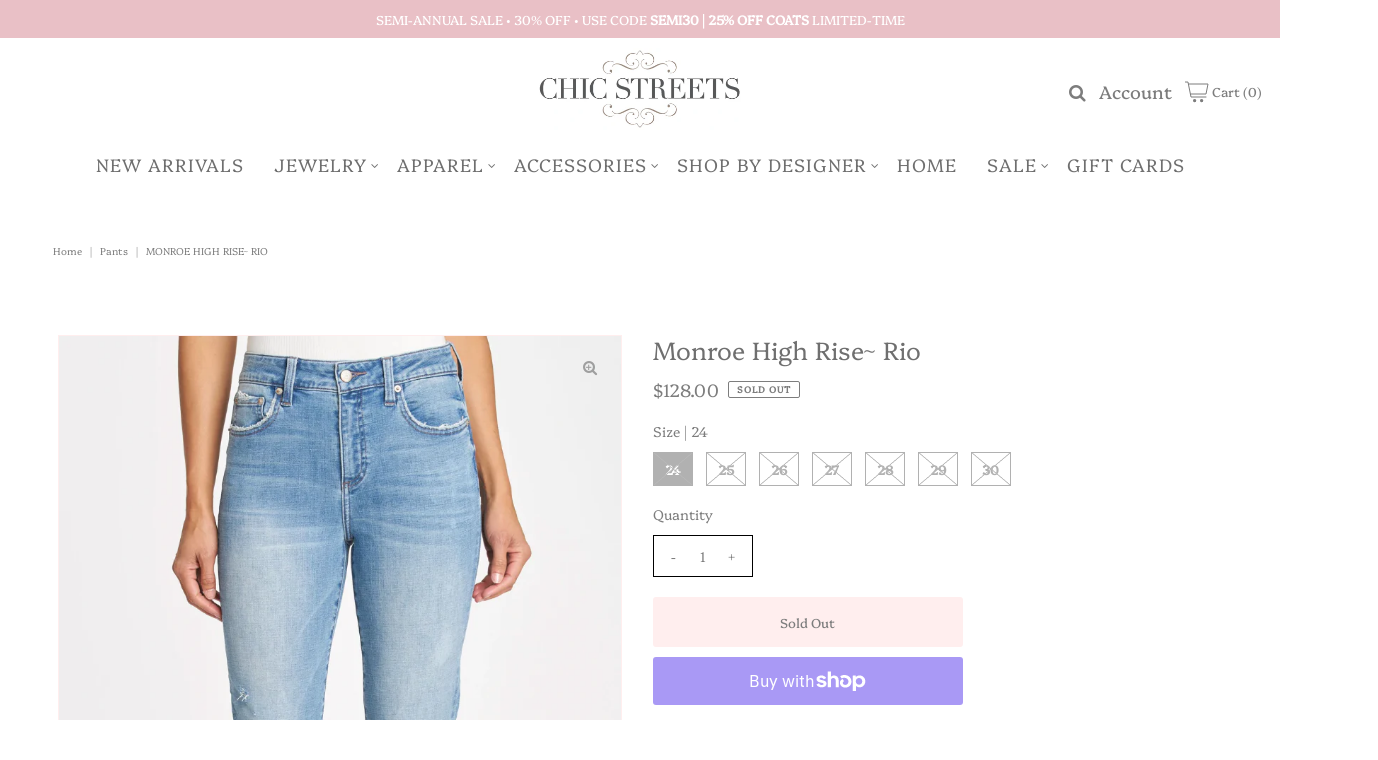

--- FILE ---
content_type: text/html; charset=utf-8
request_url: https://chicstreets.com/products/monroe-high-rise-rio
body_size: 36531
content:
<!DOCTYPE html>
<html lang="en" class="no-js">
<head>
  <meta charset="utf-8" />
  <meta name="viewport" content="width=device-width, initial-scale=1, maximum-scale=1">

  <!-- Establish early connection to external domains -->
  <link rel="preconnect" href="https://cdn.shopify.com" crossorigin>
  <link rel="preconnect" href="https://fonts.shopify.com" crossorigin>
  <link rel="preconnect" href="https://monorail-edge.shopifysvc.com">
  <link rel="preconnect" href="//ajax.googleapis.com" crossorigin /><!-- Preload onDomain stylesheets and script libraries -->
  <link rel="preload" href="//chicstreets.com/cdn/shop/t/27/assets/stylesheet.css?v=137449874299716368811712609222" as="style">
  <link rel="preload" as="font" href="//chicstreets.com/cdn/fonts/platypi/platypi_n3.ca2828fbaa4e8cdd776c210f4bde9eebc87cbc7d.woff2" type="font/woff2" crossorigin>
  <link rel="preload" as="font" href="//chicstreets.com/cdn/fonts/platypi/platypi_n3.ca2828fbaa4e8cdd776c210f4bde9eebc87cbc7d.woff2" type="font/woff2" crossorigin>
  <link rel="preload" as="font" href="//chicstreets.com/cdn/fonts/platypi/platypi_n3.ca2828fbaa4e8cdd776c210f4bde9eebc87cbc7d.woff2" type="font/woff2" crossorigin>
  <link rel="preload" href="//chicstreets.com/cdn/shop/t/27/assets/eventemitter3.min.js?v=27939738353326123541712609222" as="script">
  <link rel="preload" href="//chicstreets.com/cdn/shop/t/27/assets/theme.js?v=161922901992044247611712609222" as="script">
  <link rel="preload" href="//chicstreets.com/cdn/shopifycloud/storefront/assets/themes_support/option_selection-b017cd28.js" as="script">

  <link rel="shortcut icon" href="//chicstreets.com/cdn/shop/files/167522098_259923492533374_3800959022394955683_n_32x32.jpg?v=1622490218" type="image/png" />
  <link rel="canonical" href="https://chicstreets.com/products/monroe-high-rise-rio" />

  <title>Monroe High Rise~ Rio &ndash; Chic Streets </title>
  <meta name="description" content="The Monroe is a high rise slim cigarette jean. This style hits above the ankle and comes in a timeless light wash. Rise: 10&quot; | Inseam: 27&quot; | Leg Opening: 13 1/2&quot;All measurements taken from a size 26 True to size.95% Cotton / 4% T400 / 1% Spandex Wash coldImported" />

  

  <meta property="og:type" content="product">
  <meta property="og:title" content="Monroe High Rise~ Rio">
  <meta property="og:url" content="https://chicstreets.com/products/monroe-high-rise-rio">
  <meta property="og:description" content="
The Monroe is a high rise slim cigarette jean.
This style hits above the ankle and comes in a timeless light wash.
Rise: 10&quot; | Inseam: 27&quot; | Leg Opening: 13 1/2&quot;All measurements taken from a size 26
True to size.95% Cotton / 4% T400 / 1% Spandex
Wash coldImported">
  
    <meta property="og:image" content="http://chicstreets.com/cdn/shop/products/ScreenShot2022-06-10at10.56.39AM_grande.png?v=1654881402">
    <meta property="og:image:secure_url" content="https://chicstreets.com/cdn/shop/products/ScreenShot2022-06-10at10.56.39AM_grande.png?v=1654881402">
  
  <meta property="og:price:amount" content="128.00">
  <meta property="og:price:currency" content="USD">

<meta property="og:site_name" content="Chic Streets ">



  <meta name="twitter:card" content="summary">


  <meta name="twitter:site" content="@">


  <meta name="twitter:title" content="Monroe High Rise~ Rio">
  <meta name="twitter:description" content="
The Monroe is a high rise slim cigarette jean.
This style hits above the ankle and comes in a timeless light wash.
Rise: 10&quot; | Inseam: 27&quot; | Leg Opening: 13 1/2&quot;All measurements taken from a size 26
">
  <meta name="twitter:image" content="https://chicstreets.com/cdn/shop/products/ScreenShot2022-06-10at10.56.39AM_large.png?v=1654881402">
  <meta name="twitter:image:width" content="480">
  <meta name="twitter:image:height" content="480">


  
 <script type="application/ld+json">
   {
     "@context": "https://schema.org",
     "@type": "Product",
     "id": "monroe-high-rise-rio",
     "url": "//products/monroe-high-rise-rio",
     "image": "//chicstreets.com/cdn/shop/products/ScreenShot2022-06-10at10.56.39AM_1024x.png?v=1654881402",
     "name": "Monroe High Rise~ Rio",
     "brand": "Pistola",
     "description": "
The Monroe is a high rise slim cigarette jean.
This style hits above the ankle and comes in a timeless light wash.
Rise: 10&quot; | Inseam: 27&quot; | Leg Opening: 13 1/2&quot;All measurements taken from a size 26
True to size.95% Cotton / 4% T400 / 1% Spandex
Wash coldImported","sku": "42969726714113","offers": {
       "@type": "Offer",
       "price": "128.00",
       "priceCurrency": "USD",
       "availability": "http://schema.org/InStock",
       "priceValidUntil": "2030-01-01",
       "url": "/products/monroe-high-rise-rio"
     }
   }
 </script>


  <style data-shopify>
:root {
    --main-family: Platypi;
    --main-weight: 300;
    --nav-family: Platypi;
    --nav-weight: 300;
    --heading-family: Platypi;
    --heading-weight: 300;

    --font-size: 13px;
    --h1-size: 25px;
    --h2-size: 23px;
    --h3-size: 32px;
    --nav-size: 18px;

    --section-title-border: none;
    --heading-border-weight: 2px;

    --announcement-bar-background: #e9c0c6;
    --announcement-bar-text-color: #ffffff;
    --top-bar-links: #efe5da;
    --top-bar-links-hover: #d7c2a9;
    --top-bar-links-bg-hover: #222222;
    --top-bar-links-active: #ffffff;
    --top-bar-links-bg-active: #222222;
    --header-wrapper-background: #ffffff;
    --logo-color: #7d7d7d;
    --header-text-color: #7d7d7d;
    --header-text-color-dark: #303030;
    --navigation: #ffffff;
    --nav-color: #6f6f6f;
    --nav-hover-color: #ffffff;
    --nav-hover-link-color: #e9c0c6;
    --nav-dropdown-color: #6f6f6f;
    --dropdown-background-color: #ffffff;
    --dropdown-hover-link-color: #e9c0c6;
    --nav-border-color: #ffffff;
    --background: #ffffff;
    --heading-color: #6f6f6f;
    --text-color: #7d7d7d;
    --link-color: #7d7d7d;
    --dotted-color: #ffeeee;
    --sale-color: #e35d5d;
    --accent-color: #7d7d7d;
    --button-color: #ffeeee;
    --button-text: #7d7d7d;
    --button-hover: #e9c0c6;
    --button-hover-text: #7d7d7d;
    --secondary-button-color: #ffeeee;
    --secondary-button-text: #7d7d7d;
    --secondary-button-hover: #7d7d7d;
    --secondary-button-hover-text: #ffffff;
    --directional-background: rgba(0,0,0,0);
    --directional-hover-background: rgba(0,0,0,0);
    --directional-color: #7d7d7d;
    --directional-hover-color: #ffeeee;
    --accordion-header-bg: #f5f5f5;
    --accordion-header-text: #222222;
    --accordion-content-text: #222222;
    --swatch-color: #7d7d7d;
    --swatch-background: #ffffff;
    --swatch-border: #7d7d7d;
    --swatch-selected-color: #ffffff;
    --swatch-selected-background: #7d7d7d;
    --swatch-selected-border: #7d7d7d;
    --swatch-width: 40px;
    --swatch-height: 34px;
    --swatch-tooltip-left: -28px;
    --footer-background: #ffeeee;
    --footer-border-color: #7d7d7d;
    --footer-header-color: #6f6f6f;
    --footer-text-color: #7d7d7d;
    --icon-color: #7d7d7d;
    --icon-border-color: #ffffff;
    --keyboard-focus: #000000;
    --focus-border-style: dotted;
    --focus-border-weight: 1px;
    --index-padding: 60px;
    --grid-text-alignment: center;
    --posted-color: #b0b0b0;
    --article-title-color: #bcbcbc;
    --article-caption-color: ;
    --close-color: #303030;
    --text-color-darken-30: #303030;
    --unit-price-color: #ffffff;
    --thumbnail-outline-color: #e3e3e3;
    --select-arrow-bg: url(//chicstreets.com/cdn/shop/t/27/assets/select-arrow.png?v=112595941721225094991712609222);
    --free-shipping-bg: #ac5f1f;
    --free-shipping-text: #fff;
    --color-filter-size: 32px;

    --error-msg-dark: #e81000;
    --error-msg-light: #ffeae8;
    --success-msg-dark: #007f5f;
    --success-msg-light: #e5fff8;

    --color-body-text: var(--text-color);
    --color-body: var(--background);
    --color-bg: var(--background);
  }
  @media (max-width: 740px) {
    :root {
      --font-size: calc(13px - (13px * 0.15));
      --nav-size: calc(18px - (18px * 0.15));
      --h1-size: calc(25px - (25px * 0.15));
      --h2-size: calc(23px - (23px * 0.15));
      --h3-size: calc(32px - (32px * 0.15));
    }
  }
</style>


  <link rel="stylesheet" href="//chicstreets.com/cdn/shop/t/27/assets/stylesheet.css?v=137449874299716368811712609222" type="text/css">

  <style>
    @font-face {
  font-family: Platypi;
  font-weight: 300;
  font-style: normal;
  font-display: swap;
  src: url("//chicstreets.com/cdn/fonts/platypi/platypi_n3.ca2828fbaa4e8cdd776c210f4bde9eebc87cbc7d.woff2") format("woff2"),
       url("//chicstreets.com/cdn/fonts/platypi/platypi_n3.e0a33bb0825d6f004d3a36a491393238de4feafa.woff") format("woff");
}

    @font-face {
  font-family: Platypi;
  font-weight: 300;
  font-style: normal;
  font-display: swap;
  src: url("//chicstreets.com/cdn/fonts/platypi/platypi_n3.ca2828fbaa4e8cdd776c210f4bde9eebc87cbc7d.woff2") format("woff2"),
       url("//chicstreets.com/cdn/fonts/platypi/platypi_n3.e0a33bb0825d6f004d3a36a491393238de4feafa.woff") format("woff");
}

    @font-face {
  font-family: Platypi;
  font-weight: 300;
  font-style: normal;
  font-display: swap;
  src: url("//chicstreets.com/cdn/fonts/platypi/platypi_n3.ca2828fbaa4e8cdd776c210f4bde9eebc87cbc7d.woff2") format("woff2"),
       url("//chicstreets.com/cdn/fonts/platypi/platypi_n3.e0a33bb0825d6f004d3a36a491393238de4feafa.woff") format("woff");
}

    @font-face {
  font-family: Platypi;
  font-weight: 400;
  font-style: normal;
  font-display: swap;
  src: url("//chicstreets.com/cdn/fonts/platypi/platypi_n4.62b1c33c9b8c4a87704d4fe197104d07eb49e00d.woff2") format("woff2"),
       url("//chicstreets.com/cdn/fonts/platypi/platypi_n4.c6967b9dc18e53adaded00c3a60f6c2d4d4cbe0c.woff") format("woff");
}

    @font-face {
  font-family: Platypi;
  font-weight: 300;
  font-style: italic;
  font-display: swap;
  src: url("//chicstreets.com/cdn/fonts/platypi/platypi_i3.69f3f79901aecf050a7ef489ca4a80c95acc9f6d.woff2") format("woff2"),
       url("//chicstreets.com/cdn/fonts/platypi/platypi_i3.dad477b731819d78fa6a885bd453f7bac4bdcc07.woff") format("woff");
}

    @font-face {
  font-family: Platypi;
  font-weight: 400;
  font-style: italic;
  font-display: swap;
  src: url("//chicstreets.com/cdn/fonts/platypi/platypi_i4.05fb4be29957479f45a747a938458472d665117e.woff2") format("woff2"),
       url("//chicstreets.com/cdn/fonts/platypi/platypi_i4.3a4bf82aa6fce32078ac213982d278250ac05cb1.woff") format("woff");
}

    </style>

    <script>window.performance && window.performance.mark && window.performance.mark('shopify.content_for_header.start');</script><meta name="facebook-domain-verification" content="gqtb39p4zvtq0qwz1v7l0m82dfn6zy">
<meta id="shopify-digital-wallet" name="shopify-digital-wallet" content="/2243087/digital_wallets/dialog">
<meta name="shopify-checkout-api-token" content="f5bdf05ebaa08dfc6d78deafada042f9">
<meta id="in-context-paypal-metadata" data-shop-id="2243087" data-venmo-supported="false" data-environment="production" data-locale="en_US" data-paypal-v4="true" data-currency="USD">
<link rel="alternate" type="application/json+oembed" href="https://chicstreets.com/products/monroe-high-rise-rio.oembed">
<script async="async" src="/checkouts/internal/preloads.js?locale=en-US"></script>
<link rel="preconnect" href="https://shop.app" crossorigin="anonymous">
<script async="async" src="https://shop.app/checkouts/internal/preloads.js?locale=en-US&shop_id=2243087" crossorigin="anonymous"></script>
<script id="apple-pay-shop-capabilities" type="application/json">{"shopId":2243087,"countryCode":"US","currencyCode":"USD","merchantCapabilities":["supports3DS"],"merchantId":"gid:\/\/shopify\/Shop\/2243087","merchantName":"Chic Streets ","requiredBillingContactFields":["postalAddress","email"],"requiredShippingContactFields":["postalAddress","email"],"shippingType":"shipping","supportedNetworks":["visa","masterCard","amex","discover","elo","jcb"],"total":{"type":"pending","label":"Chic Streets ","amount":"1.00"},"shopifyPaymentsEnabled":true,"supportsSubscriptions":true}</script>
<script id="shopify-features" type="application/json">{"accessToken":"f5bdf05ebaa08dfc6d78deafada042f9","betas":["rich-media-storefront-analytics"],"domain":"chicstreets.com","predictiveSearch":true,"shopId":2243087,"locale":"en"}</script>
<script>var Shopify = Shopify || {};
Shopify.shop = "chic-streets-2.myshopify.com";
Shopify.locale = "en";
Shopify.currency = {"active":"USD","rate":"1.0"};
Shopify.country = "US";
Shopify.theme = {"name":"Apr '24 Update","id":141196001537,"schema_name":"Vantage","schema_version":"7.4.2","theme_store_id":459,"role":"main"};
Shopify.theme.handle = "null";
Shopify.theme.style = {"id":null,"handle":null};
Shopify.cdnHost = "chicstreets.com/cdn";
Shopify.routes = Shopify.routes || {};
Shopify.routes.root = "/";</script>
<script type="module">!function(o){(o.Shopify=o.Shopify||{}).modules=!0}(window);</script>
<script>!function(o){function n(){var o=[];function n(){o.push(Array.prototype.slice.apply(arguments))}return n.q=o,n}var t=o.Shopify=o.Shopify||{};t.loadFeatures=n(),t.autoloadFeatures=n()}(window);</script>
<script>
  window.ShopifyPay = window.ShopifyPay || {};
  window.ShopifyPay.apiHost = "shop.app\/pay";
  window.ShopifyPay.redirectState = null;
</script>
<script id="shop-js-analytics" type="application/json">{"pageType":"product"}</script>
<script defer="defer" async type="module" src="//chicstreets.com/cdn/shopifycloud/shop-js/modules/v2/client.init-shop-cart-sync_WVOgQShq.en.esm.js"></script>
<script defer="defer" async type="module" src="//chicstreets.com/cdn/shopifycloud/shop-js/modules/v2/chunk.common_C_13GLB1.esm.js"></script>
<script defer="defer" async type="module" src="//chicstreets.com/cdn/shopifycloud/shop-js/modules/v2/chunk.modal_CLfMGd0m.esm.js"></script>
<script type="module">
  await import("//chicstreets.com/cdn/shopifycloud/shop-js/modules/v2/client.init-shop-cart-sync_WVOgQShq.en.esm.js");
await import("//chicstreets.com/cdn/shopifycloud/shop-js/modules/v2/chunk.common_C_13GLB1.esm.js");
await import("//chicstreets.com/cdn/shopifycloud/shop-js/modules/v2/chunk.modal_CLfMGd0m.esm.js");

  window.Shopify.SignInWithShop?.initShopCartSync?.({"fedCMEnabled":true,"windoidEnabled":true});

</script>
<script defer="defer" async type="module" src="//chicstreets.com/cdn/shopifycloud/shop-js/modules/v2/client.payment-terms_BWmiNN46.en.esm.js"></script>
<script defer="defer" async type="module" src="//chicstreets.com/cdn/shopifycloud/shop-js/modules/v2/chunk.common_C_13GLB1.esm.js"></script>
<script defer="defer" async type="module" src="//chicstreets.com/cdn/shopifycloud/shop-js/modules/v2/chunk.modal_CLfMGd0m.esm.js"></script>
<script type="module">
  await import("//chicstreets.com/cdn/shopifycloud/shop-js/modules/v2/client.payment-terms_BWmiNN46.en.esm.js");
await import("//chicstreets.com/cdn/shopifycloud/shop-js/modules/v2/chunk.common_C_13GLB1.esm.js");
await import("//chicstreets.com/cdn/shopifycloud/shop-js/modules/v2/chunk.modal_CLfMGd0m.esm.js");

  
</script>
<script>
  window.Shopify = window.Shopify || {};
  if (!window.Shopify.featureAssets) window.Shopify.featureAssets = {};
  window.Shopify.featureAssets['shop-js'] = {"shop-cart-sync":["modules/v2/client.shop-cart-sync_DuR37GeY.en.esm.js","modules/v2/chunk.common_C_13GLB1.esm.js","modules/v2/chunk.modal_CLfMGd0m.esm.js"],"init-fed-cm":["modules/v2/client.init-fed-cm_BucUoe6W.en.esm.js","modules/v2/chunk.common_C_13GLB1.esm.js","modules/v2/chunk.modal_CLfMGd0m.esm.js"],"shop-toast-manager":["modules/v2/client.shop-toast-manager_B0JfrpKj.en.esm.js","modules/v2/chunk.common_C_13GLB1.esm.js","modules/v2/chunk.modal_CLfMGd0m.esm.js"],"init-shop-cart-sync":["modules/v2/client.init-shop-cart-sync_WVOgQShq.en.esm.js","modules/v2/chunk.common_C_13GLB1.esm.js","modules/v2/chunk.modal_CLfMGd0m.esm.js"],"shop-button":["modules/v2/client.shop-button_B_U3bv27.en.esm.js","modules/v2/chunk.common_C_13GLB1.esm.js","modules/v2/chunk.modal_CLfMGd0m.esm.js"],"init-windoid":["modules/v2/client.init-windoid_DuP9q_di.en.esm.js","modules/v2/chunk.common_C_13GLB1.esm.js","modules/v2/chunk.modal_CLfMGd0m.esm.js"],"shop-cash-offers":["modules/v2/client.shop-cash-offers_BmULhtno.en.esm.js","modules/v2/chunk.common_C_13GLB1.esm.js","modules/v2/chunk.modal_CLfMGd0m.esm.js"],"pay-button":["modules/v2/client.pay-button_CrPSEbOK.en.esm.js","modules/v2/chunk.common_C_13GLB1.esm.js","modules/v2/chunk.modal_CLfMGd0m.esm.js"],"init-customer-accounts":["modules/v2/client.init-customer-accounts_jNk9cPYQ.en.esm.js","modules/v2/client.shop-login-button_DJ5ldayH.en.esm.js","modules/v2/chunk.common_C_13GLB1.esm.js","modules/v2/chunk.modal_CLfMGd0m.esm.js"],"avatar":["modules/v2/client.avatar_BTnouDA3.en.esm.js"],"checkout-modal":["modules/v2/client.checkout-modal_pBPyh9w8.en.esm.js","modules/v2/chunk.common_C_13GLB1.esm.js","modules/v2/chunk.modal_CLfMGd0m.esm.js"],"init-shop-for-new-customer-accounts":["modules/v2/client.init-shop-for-new-customer-accounts_BUoCy7a5.en.esm.js","modules/v2/client.shop-login-button_DJ5ldayH.en.esm.js","modules/v2/chunk.common_C_13GLB1.esm.js","modules/v2/chunk.modal_CLfMGd0m.esm.js"],"init-customer-accounts-sign-up":["modules/v2/client.init-customer-accounts-sign-up_CnczCz9H.en.esm.js","modules/v2/client.shop-login-button_DJ5ldayH.en.esm.js","modules/v2/chunk.common_C_13GLB1.esm.js","modules/v2/chunk.modal_CLfMGd0m.esm.js"],"init-shop-email-lookup-coordinator":["modules/v2/client.init-shop-email-lookup-coordinator_CzjY5t9o.en.esm.js","modules/v2/chunk.common_C_13GLB1.esm.js","modules/v2/chunk.modal_CLfMGd0m.esm.js"],"shop-follow-button":["modules/v2/client.shop-follow-button_CsYC63q7.en.esm.js","modules/v2/chunk.common_C_13GLB1.esm.js","modules/v2/chunk.modal_CLfMGd0m.esm.js"],"shop-login-button":["modules/v2/client.shop-login-button_DJ5ldayH.en.esm.js","modules/v2/chunk.common_C_13GLB1.esm.js","modules/v2/chunk.modal_CLfMGd0m.esm.js"],"shop-login":["modules/v2/client.shop-login_B9ccPdmx.en.esm.js","modules/v2/chunk.common_C_13GLB1.esm.js","modules/v2/chunk.modal_CLfMGd0m.esm.js"],"lead-capture":["modules/v2/client.lead-capture_D0K_KgYb.en.esm.js","modules/v2/chunk.common_C_13GLB1.esm.js","modules/v2/chunk.modal_CLfMGd0m.esm.js"],"payment-terms":["modules/v2/client.payment-terms_BWmiNN46.en.esm.js","modules/v2/chunk.common_C_13GLB1.esm.js","modules/v2/chunk.modal_CLfMGd0m.esm.js"]};
</script>
<script>(function() {
  var isLoaded = false;
  function asyncLoad() {
    if (isLoaded) return;
    isLoaded = true;
    var urls = ["https:\/\/chimpstatic.com\/mcjs-connected\/js\/users\/58582916f1b7cb4f7a48cfc11\/8b014c8d77c092adda8f82dc7.js?shop=chic-streets-2.myshopify.com","https:\/\/cdn.sesami.co\/shopify.js?shop=chic-streets-2.myshopify.com","https:\/\/instafeed.nfcube.com\/cdn\/7a3f6359d5b38c4c6b0bde02effc8cd2.js?shop=chic-streets-2.myshopify.com"];
    for (var i = 0; i < urls.length; i++) {
      var s = document.createElement('script');
      s.type = 'text/javascript';
      s.async = true;
      s.src = urls[i];
      var x = document.getElementsByTagName('script')[0];
      x.parentNode.insertBefore(s, x);
    }
  };
  if(window.attachEvent) {
    window.attachEvent('onload', asyncLoad);
  } else {
    window.addEventListener('load', asyncLoad, false);
  }
})();</script>
<script id="__st">var __st={"a":2243087,"offset":-18000,"reqid":"05f95fb8-412e-4fa9-ab46-2259dbb3503d-1769564560","pageurl":"chicstreets.com\/products\/monroe-high-rise-rio","u":"25610c7f48d2","p":"product","rtyp":"product","rid":7730448826625};</script>
<script>window.ShopifyPaypalV4VisibilityTracking = true;</script>
<script id="captcha-bootstrap">!function(){'use strict';const t='contact',e='account',n='new_comment',o=[[t,t],['blogs',n],['comments',n],[t,'customer']],c=[[e,'customer_login'],[e,'guest_login'],[e,'recover_customer_password'],[e,'create_customer']],r=t=>t.map((([t,e])=>`form[action*='/${t}']:not([data-nocaptcha='true']) input[name='form_type'][value='${e}']`)).join(','),a=t=>()=>t?[...document.querySelectorAll(t)].map((t=>t.form)):[];function s(){const t=[...o],e=r(t);return a(e)}const i='password',u='form_key',d=['recaptcha-v3-token','g-recaptcha-response','h-captcha-response',i],f=()=>{try{return window.sessionStorage}catch{return}},m='__shopify_v',_=t=>t.elements[u];function p(t,e,n=!1){try{const o=window.sessionStorage,c=JSON.parse(o.getItem(e)),{data:r}=function(t){const{data:e,action:n}=t;return t[m]||n?{data:e,action:n}:{data:t,action:n}}(c);for(const[e,n]of Object.entries(r))t.elements[e]&&(t.elements[e].value=n);n&&o.removeItem(e)}catch(o){console.error('form repopulation failed',{error:o})}}const l='form_type',E='cptcha';function T(t){t.dataset[E]=!0}const w=window,h=w.document,L='Shopify',v='ce_forms',y='captcha';let A=!1;((t,e)=>{const n=(g='f06e6c50-85a8-45c8-87d0-21a2b65856fe',I='https://cdn.shopify.com/shopifycloud/storefront-forms-hcaptcha/ce_storefront_forms_captcha_hcaptcha.v1.5.2.iife.js',D={infoText:'Protected by hCaptcha',privacyText:'Privacy',termsText:'Terms'},(t,e,n)=>{const o=w[L][v],c=o.bindForm;if(c)return c(t,g,e,D).then(n);var r;o.q.push([[t,g,e,D],n]),r=I,A||(h.body.append(Object.assign(h.createElement('script'),{id:'captcha-provider',async:!0,src:r})),A=!0)});var g,I,D;w[L]=w[L]||{},w[L][v]=w[L][v]||{},w[L][v].q=[],w[L][y]=w[L][y]||{},w[L][y].protect=function(t,e){n(t,void 0,e),T(t)},Object.freeze(w[L][y]),function(t,e,n,w,h,L){const[v,y,A,g]=function(t,e,n){const i=e?o:[],u=t?c:[],d=[...i,...u],f=r(d),m=r(i),_=r(d.filter((([t,e])=>n.includes(e))));return[a(f),a(m),a(_),s()]}(w,h,L),I=t=>{const e=t.target;return e instanceof HTMLFormElement?e:e&&e.form},D=t=>v().includes(t);t.addEventListener('submit',(t=>{const e=I(t);if(!e)return;const n=D(e)&&!e.dataset.hcaptchaBound&&!e.dataset.recaptchaBound,o=_(e),c=g().includes(e)&&(!o||!o.value);(n||c)&&t.preventDefault(),c&&!n&&(function(t){try{if(!f())return;!function(t){const e=f();if(!e)return;const n=_(t);if(!n)return;const o=n.value;o&&e.removeItem(o)}(t);const e=Array.from(Array(32),(()=>Math.random().toString(36)[2])).join('');!function(t,e){_(t)||t.append(Object.assign(document.createElement('input'),{type:'hidden',name:u})),t.elements[u].value=e}(t,e),function(t,e){const n=f();if(!n)return;const o=[...t.querySelectorAll(`input[type='${i}']`)].map((({name:t})=>t)),c=[...d,...o],r={};for(const[a,s]of new FormData(t).entries())c.includes(a)||(r[a]=s);n.setItem(e,JSON.stringify({[m]:1,action:t.action,data:r}))}(t,e)}catch(e){console.error('failed to persist form',e)}}(e),e.submit())}));const S=(t,e)=>{t&&!t.dataset[E]&&(n(t,e.some((e=>e===t))),T(t))};for(const o of['focusin','change'])t.addEventListener(o,(t=>{const e=I(t);D(e)&&S(e,y())}));const B=e.get('form_key'),M=e.get(l),P=B&&M;t.addEventListener('DOMContentLoaded',(()=>{const t=y();if(P)for(const e of t)e.elements[l].value===M&&p(e,B);[...new Set([...A(),...v().filter((t=>'true'===t.dataset.shopifyCaptcha))])].forEach((e=>S(e,t)))}))}(h,new URLSearchParams(w.location.search),n,t,e,['guest_login'])})(!0,!0)}();</script>
<script integrity="sha256-4kQ18oKyAcykRKYeNunJcIwy7WH5gtpwJnB7kiuLZ1E=" data-source-attribution="shopify.loadfeatures" defer="defer" src="//chicstreets.com/cdn/shopifycloud/storefront/assets/storefront/load_feature-a0a9edcb.js" crossorigin="anonymous"></script>
<script crossorigin="anonymous" defer="defer" src="//chicstreets.com/cdn/shopifycloud/storefront/assets/shopify_pay/storefront-65b4c6d7.js?v=20250812"></script>
<script data-source-attribution="shopify.dynamic_checkout.dynamic.init">var Shopify=Shopify||{};Shopify.PaymentButton=Shopify.PaymentButton||{isStorefrontPortableWallets:!0,init:function(){window.Shopify.PaymentButton.init=function(){};var t=document.createElement("script");t.src="https://chicstreets.com/cdn/shopifycloud/portable-wallets/latest/portable-wallets.en.js",t.type="module",document.head.appendChild(t)}};
</script>
<script data-source-attribution="shopify.dynamic_checkout.buyer_consent">
  function portableWalletsHideBuyerConsent(e){var t=document.getElementById("shopify-buyer-consent"),n=document.getElementById("shopify-subscription-policy-button");t&&n&&(t.classList.add("hidden"),t.setAttribute("aria-hidden","true"),n.removeEventListener("click",e))}function portableWalletsShowBuyerConsent(e){var t=document.getElementById("shopify-buyer-consent"),n=document.getElementById("shopify-subscription-policy-button");t&&n&&(t.classList.remove("hidden"),t.removeAttribute("aria-hidden"),n.addEventListener("click",e))}window.Shopify?.PaymentButton&&(window.Shopify.PaymentButton.hideBuyerConsent=portableWalletsHideBuyerConsent,window.Shopify.PaymentButton.showBuyerConsent=portableWalletsShowBuyerConsent);
</script>
<script>
  function portableWalletsCleanup(e){e&&e.src&&console.error("Failed to load portable wallets script "+e.src);var t=document.querySelectorAll("shopify-accelerated-checkout .shopify-payment-button__skeleton, shopify-accelerated-checkout-cart .wallet-cart-button__skeleton"),e=document.getElementById("shopify-buyer-consent");for(let e=0;e<t.length;e++)t[e].remove();e&&e.remove()}function portableWalletsNotLoadedAsModule(e){e instanceof ErrorEvent&&"string"==typeof e.message&&e.message.includes("import.meta")&&"string"==typeof e.filename&&e.filename.includes("portable-wallets")&&(window.removeEventListener("error",portableWalletsNotLoadedAsModule),window.Shopify.PaymentButton.failedToLoad=e,"loading"===document.readyState?document.addEventListener("DOMContentLoaded",window.Shopify.PaymentButton.init):window.Shopify.PaymentButton.init())}window.addEventListener("error",portableWalletsNotLoadedAsModule);
</script>

<script type="module" src="https://chicstreets.com/cdn/shopifycloud/portable-wallets/latest/portable-wallets.en.js" onError="portableWalletsCleanup(this)" crossorigin="anonymous"></script>
<script nomodule>
  document.addEventListener("DOMContentLoaded", portableWalletsCleanup);
</script>

<link id="shopify-accelerated-checkout-styles" rel="stylesheet" media="screen" href="https://chicstreets.com/cdn/shopifycloud/portable-wallets/latest/accelerated-checkout-backwards-compat.css" crossorigin="anonymous">
<style id="shopify-accelerated-checkout-cart">
        #shopify-buyer-consent {
  margin-top: 1em;
  display: inline-block;
  width: 100%;
}

#shopify-buyer-consent.hidden {
  display: none;
}

#shopify-subscription-policy-button {
  background: none;
  border: none;
  padding: 0;
  text-decoration: underline;
  font-size: inherit;
  cursor: pointer;
}

#shopify-subscription-policy-button::before {
  box-shadow: none;
}

      </style>
<script id="sections-script" data-sections="product-recommendations" defer="defer" src="//chicstreets.com/cdn/shop/t/27/compiled_assets/scripts.js?v=5090"></script>
<script>window.performance && window.performance.mark && window.performance.mark('shopify.content_for_header.end');</script>

<link href="https://monorail-edge.shopifysvc.com" rel="dns-prefetch">
<script>(function(){if ("sendBeacon" in navigator && "performance" in window) {try {var session_token_from_headers = performance.getEntriesByType('navigation')[0].serverTiming.find(x => x.name == '_s').description;} catch {var session_token_from_headers = undefined;}var session_cookie_matches = document.cookie.match(/_shopify_s=([^;]*)/);var session_token_from_cookie = session_cookie_matches && session_cookie_matches.length === 2 ? session_cookie_matches[1] : "";var session_token = session_token_from_headers || session_token_from_cookie || "";function handle_abandonment_event(e) {var entries = performance.getEntries().filter(function(entry) {return /monorail-edge.shopifysvc.com/.test(entry.name);});if (!window.abandonment_tracked && entries.length === 0) {window.abandonment_tracked = true;var currentMs = Date.now();var navigation_start = performance.timing.navigationStart;var payload = {shop_id: 2243087,url: window.location.href,navigation_start,duration: currentMs - navigation_start,session_token,page_type: "product"};window.navigator.sendBeacon("https://monorail-edge.shopifysvc.com/v1/produce", JSON.stringify({schema_id: "online_store_buyer_site_abandonment/1.1",payload: payload,metadata: {event_created_at_ms: currentMs,event_sent_at_ms: currentMs}}));}}window.addEventListener('pagehide', handle_abandonment_event);}}());</script>
<script id="web-pixels-manager-setup">(function e(e,d,r,n,o){if(void 0===o&&(o={}),!Boolean(null===(a=null===(i=window.Shopify)||void 0===i?void 0:i.analytics)||void 0===a?void 0:a.replayQueue)){var i,a;window.Shopify=window.Shopify||{};var t=window.Shopify;t.analytics=t.analytics||{};var s=t.analytics;s.replayQueue=[],s.publish=function(e,d,r){return s.replayQueue.push([e,d,r]),!0};try{self.performance.mark("wpm:start")}catch(e){}var l=function(){var e={modern:/Edge?\/(1{2}[4-9]|1[2-9]\d|[2-9]\d{2}|\d{4,})\.\d+(\.\d+|)|Firefox\/(1{2}[4-9]|1[2-9]\d|[2-9]\d{2}|\d{4,})\.\d+(\.\d+|)|Chrom(ium|e)\/(9{2}|\d{3,})\.\d+(\.\d+|)|(Maci|X1{2}).+ Version\/(15\.\d+|(1[6-9]|[2-9]\d|\d{3,})\.\d+)([,.]\d+|)( \(\w+\)|)( Mobile\/\w+|) Safari\/|Chrome.+OPR\/(9{2}|\d{3,})\.\d+\.\d+|(CPU[ +]OS|iPhone[ +]OS|CPU[ +]iPhone|CPU IPhone OS|CPU iPad OS)[ +]+(15[._]\d+|(1[6-9]|[2-9]\d|\d{3,})[._]\d+)([._]\d+|)|Android:?[ /-](13[3-9]|1[4-9]\d|[2-9]\d{2}|\d{4,})(\.\d+|)(\.\d+|)|Android.+Firefox\/(13[5-9]|1[4-9]\d|[2-9]\d{2}|\d{4,})\.\d+(\.\d+|)|Android.+Chrom(ium|e)\/(13[3-9]|1[4-9]\d|[2-9]\d{2}|\d{4,})\.\d+(\.\d+|)|SamsungBrowser\/([2-9]\d|\d{3,})\.\d+/,legacy:/Edge?\/(1[6-9]|[2-9]\d|\d{3,})\.\d+(\.\d+|)|Firefox\/(5[4-9]|[6-9]\d|\d{3,})\.\d+(\.\d+|)|Chrom(ium|e)\/(5[1-9]|[6-9]\d|\d{3,})\.\d+(\.\d+|)([\d.]+$|.*Safari\/(?![\d.]+ Edge\/[\d.]+$))|(Maci|X1{2}).+ Version\/(10\.\d+|(1[1-9]|[2-9]\d|\d{3,})\.\d+)([,.]\d+|)( \(\w+\)|)( Mobile\/\w+|) Safari\/|Chrome.+OPR\/(3[89]|[4-9]\d|\d{3,})\.\d+\.\d+|(CPU[ +]OS|iPhone[ +]OS|CPU[ +]iPhone|CPU IPhone OS|CPU iPad OS)[ +]+(10[._]\d+|(1[1-9]|[2-9]\d|\d{3,})[._]\d+)([._]\d+|)|Android:?[ /-](13[3-9]|1[4-9]\d|[2-9]\d{2}|\d{4,})(\.\d+|)(\.\d+|)|Mobile Safari.+OPR\/([89]\d|\d{3,})\.\d+\.\d+|Android.+Firefox\/(13[5-9]|1[4-9]\d|[2-9]\d{2}|\d{4,})\.\d+(\.\d+|)|Android.+Chrom(ium|e)\/(13[3-9]|1[4-9]\d|[2-9]\d{2}|\d{4,})\.\d+(\.\d+|)|Android.+(UC? ?Browser|UCWEB|U3)[ /]?(15\.([5-9]|\d{2,})|(1[6-9]|[2-9]\d|\d{3,})\.\d+)\.\d+|SamsungBrowser\/(5\.\d+|([6-9]|\d{2,})\.\d+)|Android.+MQ{2}Browser\/(14(\.(9|\d{2,})|)|(1[5-9]|[2-9]\d|\d{3,})(\.\d+|))(\.\d+|)|K[Aa][Ii]OS\/(3\.\d+|([4-9]|\d{2,})\.\d+)(\.\d+|)/},d=e.modern,r=e.legacy,n=navigator.userAgent;return n.match(d)?"modern":n.match(r)?"legacy":"unknown"}(),u="modern"===l?"modern":"legacy",c=(null!=n?n:{modern:"",legacy:""})[u],f=function(e){return[e.baseUrl,"/wpm","/b",e.hashVersion,"modern"===e.buildTarget?"m":"l",".js"].join("")}({baseUrl:d,hashVersion:r,buildTarget:u}),m=function(e){var d=e.version,r=e.bundleTarget,n=e.surface,o=e.pageUrl,i=e.monorailEndpoint;return{emit:function(e){var a=e.status,t=e.errorMsg,s=(new Date).getTime(),l=JSON.stringify({metadata:{event_sent_at_ms:s},events:[{schema_id:"web_pixels_manager_load/3.1",payload:{version:d,bundle_target:r,page_url:o,status:a,surface:n,error_msg:t},metadata:{event_created_at_ms:s}}]});if(!i)return console&&console.warn&&console.warn("[Web Pixels Manager] No Monorail endpoint provided, skipping logging."),!1;try{return self.navigator.sendBeacon.bind(self.navigator)(i,l)}catch(e){}var u=new XMLHttpRequest;try{return u.open("POST",i,!0),u.setRequestHeader("Content-Type","text/plain"),u.send(l),!0}catch(e){return console&&console.warn&&console.warn("[Web Pixels Manager] Got an unhandled error while logging to Monorail."),!1}}}}({version:r,bundleTarget:l,surface:e.surface,pageUrl:self.location.href,monorailEndpoint:e.monorailEndpoint});try{o.browserTarget=l,function(e){var d=e.src,r=e.async,n=void 0===r||r,o=e.onload,i=e.onerror,a=e.sri,t=e.scriptDataAttributes,s=void 0===t?{}:t,l=document.createElement("script"),u=document.querySelector("head"),c=document.querySelector("body");if(l.async=n,l.src=d,a&&(l.integrity=a,l.crossOrigin="anonymous"),s)for(var f in s)if(Object.prototype.hasOwnProperty.call(s,f))try{l.dataset[f]=s[f]}catch(e){}if(o&&l.addEventListener("load",o),i&&l.addEventListener("error",i),u)u.appendChild(l);else{if(!c)throw new Error("Did not find a head or body element to append the script");c.appendChild(l)}}({src:f,async:!0,onload:function(){if(!function(){var e,d;return Boolean(null===(d=null===(e=window.Shopify)||void 0===e?void 0:e.analytics)||void 0===d?void 0:d.initialized)}()){var d=window.webPixelsManager.init(e)||void 0;if(d){var r=window.Shopify.analytics;r.replayQueue.forEach((function(e){var r=e[0],n=e[1],o=e[2];d.publishCustomEvent(r,n,o)})),r.replayQueue=[],r.publish=d.publishCustomEvent,r.visitor=d.visitor,r.initialized=!0}}},onerror:function(){return m.emit({status:"failed",errorMsg:"".concat(f," has failed to load")})},sri:function(e){var d=/^sha384-[A-Za-z0-9+/=]+$/;return"string"==typeof e&&d.test(e)}(c)?c:"",scriptDataAttributes:o}),m.emit({status:"loading"})}catch(e){m.emit({status:"failed",errorMsg:(null==e?void 0:e.message)||"Unknown error"})}}})({shopId: 2243087,storefrontBaseUrl: "https://chicstreets.com",extensionsBaseUrl: "https://extensions.shopifycdn.com/cdn/shopifycloud/web-pixels-manager",monorailEndpoint: "https://monorail-edge.shopifysvc.com/unstable/produce_batch",surface: "storefront-renderer",enabledBetaFlags: ["2dca8a86"],webPixelsConfigList: [{"id":"1591312641","configuration":"{\"accountID\":\"UMkSby\",\"webPixelConfig\":\"eyJlbmFibGVBZGRlZFRvQ2FydEV2ZW50cyI6IHRydWV9\"}","eventPayloadVersion":"v1","runtimeContext":"STRICT","scriptVersion":"524f6c1ee37bacdca7657a665bdca589","type":"APP","apiClientId":123074,"privacyPurposes":["ANALYTICS","MARKETING"],"dataSharingAdjustments":{"protectedCustomerApprovalScopes":["read_customer_address","read_customer_email","read_customer_name","read_customer_personal_data","read_customer_phone"]}},{"id":"481853697","configuration":"{\"config\":\"{\\\"pixel_id\\\":\\\"G-D2QBLYZY7P\\\",\\\"gtag_events\\\":[{\\\"type\\\":\\\"purchase\\\",\\\"action_label\\\":\\\"G-D2QBLYZY7P\\\"},{\\\"type\\\":\\\"page_view\\\",\\\"action_label\\\":\\\"G-D2QBLYZY7P\\\"},{\\\"type\\\":\\\"view_item\\\",\\\"action_label\\\":\\\"G-D2QBLYZY7P\\\"},{\\\"type\\\":\\\"search\\\",\\\"action_label\\\":\\\"G-D2QBLYZY7P\\\"},{\\\"type\\\":\\\"add_to_cart\\\",\\\"action_label\\\":\\\"G-D2QBLYZY7P\\\"},{\\\"type\\\":\\\"begin_checkout\\\",\\\"action_label\\\":\\\"G-D2QBLYZY7P\\\"},{\\\"type\\\":\\\"add_payment_info\\\",\\\"action_label\\\":\\\"G-D2QBLYZY7P\\\"}],\\\"enable_monitoring_mode\\\":false}\"}","eventPayloadVersion":"v1","runtimeContext":"OPEN","scriptVersion":"b2a88bafab3e21179ed38636efcd8a93","type":"APP","apiClientId":1780363,"privacyPurposes":[],"dataSharingAdjustments":{"protectedCustomerApprovalScopes":["read_customer_address","read_customer_email","read_customer_name","read_customer_personal_data","read_customer_phone"]}},{"id":"213025025","configuration":"{\"pixel_id\":\"1192051881428482\",\"pixel_type\":\"facebook_pixel\",\"metaapp_system_user_token\":\"-\"}","eventPayloadVersion":"v1","runtimeContext":"OPEN","scriptVersion":"ca16bc87fe92b6042fbaa3acc2fbdaa6","type":"APP","apiClientId":2329312,"privacyPurposes":["ANALYTICS","MARKETING","SALE_OF_DATA"],"dataSharingAdjustments":{"protectedCustomerApprovalScopes":["read_customer_address","read_customer_email","read_customer_name","read_customer_personal_data","read_customer_phone"]}},{"id":"75432193","eventPayloadVersion":"v1","runtimeContext":"LAX","scriptVersion":"1","type":"CUSTOM","privacyPurposes":["ANALYTICS"],"name":"Google Analytics tag (migrated)"},{"id":"shopify-app-pixel","configuration":"{}","eventPayloadVersion":"v1","runtimeContext":"STRICT","scriptVersion":"0450","apiClientId":"shopify-pixel","type":"APP","privacyPurposes":["ANALYTICS","MARKETING"]},{"id":"shopify-custom-pixel","eventPayloadVersion":"v1","runtimeContext":"LAX","scriptVersion":"0450","apiClientId":"shopify-pixel","type":"CUSTOM","privacyPurposes":["ANALYTICS","MARKETING"]}],isMerchantRequest: false,initData: {"shop":{"name":"Chic Streets ","paymentSettings":{"currencyCode":"USD"},"myshopifyDomain":"chic-streets-2.myshopify.com","countryCode":"US","storefrontUrl":"https:\/\/chicstreets.com"},"customer":null,"cart":null,"checkout":null,"productVariants":[{"price":{"amount":128.0,"currencyCode":"USD"},"product":{"title":"Monroe High Rise~ Rio","vendor":"Pistola","id":"7730448826625","untranslatedTitle":"Monroe High Rise~ Rio","url":"\/products\/monroe-high-rise-rio","type":"Pants"},"id":"42969726714113","image":{"src":"\/\/chicstreets.com\/cdn\/shop\/products\/ScreenShot2022-06-10at10.56.39AM.png?v=1654881402"},"sku":"","title":"24","untranslatedTitle":"24"},{"price":{"amount":128.0,"currencyCode":"USD"},"product":{"title":"Monroe High Rise~ Rio","vendor":"Pistola","id":"7730448826625","untranslatedTitle":"Monroe High Rise~ Rio","url":"\/products\/monroe-high-rise-rio","type":"Pants"},"id":"42969726746881","image":{"src":"\/\/chicstreets.com\/cdn\/shop\/products\/ScreenShot2022-06-10at10.56.39AM.png?v=1654881402"},"sku":"","title":"25","untranslatedTitle":"25"},{"price":{"amount":128.0,"currencyCode":"USD"},"product":{"title":"Monroe High Rise~ Rio","vendor":"Pistola","id":"7730448826625","untranslatedTitle":"Monroe High Rise~ Rio","url":"\/products\/monroe-high-rise-rio","type":"Pants"},"id":"42969726779649","image":{"src":"\/\/chicstreets.com\/cdn\/shop\/products\/ScreenShot2022-06-10at10.56.39AM.png?v=1654881402"},"sku":"","title":"26","untranslatedTitle":"26"},{"price":{"amount":128.0,"currencyCode":"USD"},"product":{"title":"Monroe High Rise~ Rio","vendor":"Pistola","id":"7730448826625","untranslatedTitle":"Monroe High Rise~ Rio","url":"\/products\/monroe-high-rise-rio","type":"Pants"},"id":"42969726812417","image":{"src":"\/\/chicstreets.com\/cdn\/shop\/products\/ScreenShot2022-06-10at10.56.39AM.png?v=1654881402"},"sku":"","title":"27","untranslatedTitle":"27"},{"price":{"amount":128.0,"currencyCode":"USD"},"product":{"title":"Monroe High Rise~ Rio","vendor":"Pistola","id":"7730448826625","untranslatedTitle":"Monroe High Rise~ Rio","url":"\/products\/monroe-high-rise-rio","type":"Pants"},"id":"42969726845185","image":{"src":"\/\/chicstreets.com\/cdn\/shop\/products\/ScreenShot2022-06-10at10.56.39AM.png?v=1654881402"},"sku":"","title":"28","untranslatedTitle":"28"},{"price":{"amount":128.0,"currencyCode":"USD"},"product":{"title":"Monroe High Rise~ Rio","vendor":"Pistola","id":"7730448826625","untranslatedTitle":"Monroe High Rise~ Rio","url":"\/products\/monroe-high-rise-rio","type":"Pants"},"id":"42969726877953","image":{"src":"\/\/chicstreets.com\/cdn\/shop\/products\/ScreenShot2022-06-10at10.56.39AM.png?v=1654881402"},"sku":"","title":"29","untranslatedTitle":"29"},{"price":{"amount":128.0,"currencyCode":"USD"},"product":{"title":"Monroe High Rise~ Rio","vendor":"Pistola","id":"7730448826625","untranslatedTitle":"Monroe High Rise~ Rio","url":"\/products\/monroe-high-rise-rio","type":"Pants"},"id":"42969726910721","image":{"src":"\/\/chicstreets.com\/cdn\/shop\/products\/ScreenShot2022-06-10at10.56.39AM.png?v=1654881402"},"sku":"","title":"30","untranslatedTitle":"30"}],"purchasingCompany":null},},"https://chicstreets.com/cdn","fcfee988w5aeb613cpc8e4bc33m6693e112",{"modern":"","legacy":""},{"shopId":"2243087","storefrontBaseUrl":"https:\/\/chicstreets.com","extensionBaseUrl":"https:\/\/extensions.shopifycdn.com\/cdn\/shopifycloud\/web-pixels-manager","surface":"storefront-renderer","enabledBetaFlags":"[\"2dca8a86\"]","isMerchantRequest":"false","hashVersion":"fcfee988w5aeb613cpc8e4bc33m6693e112","publish":"custom","events":"[[\"page_viewed\",{}],[\"product_viewed\",{\"productVariant\":{\"price\":{\"amount\":128.0,\"currencyCode\":\"USD\"},\"product\":{\"title\":\"Monroe High Rise~ Rio\",\"vendor\":\"Pistola\",\"id\":\"7730448826625\",\"untranslatedTitle\":\"Monroe High Rise~ Rio\",\"url\":\"\/products\/monroe-high-rise-rio\",\"type\":\"Pants\"},\"id\":\"42969726714113\",\"image\":{\"src\":\"\/\/chicstreets.com\/cdn\/shop\/products\/ScreenShot2022-06-10at10.56.39AM.png?v=1654881402\"},\"sku\":\"\",\"title\":\"24\",\"untranslatedTitle\":\"24\"}}]]"});</script><script>
  window.ShopifyAnalytics = window.ShopifyAnalytics || {};
  window.ShopifyAnalytics.meta = window.ShopifyAnalytics.meta || {};
  window.ShopifyAnalytics.meta.currency = 'USD';
  var meta = {"product":{"id":7730448826625,"gid":"gid:\/\/shopify\/Product\/7730448826625","vendor":"Pistola","type":"Pants","handle":"monroe-high-rise-rio","variants":[{"id":42969726714113,"price":12800,"name":"Monroe High Rise~ Rio - 24","public_title":"24","sku":""},{"id":42969726746881,"price":12800,"name":"Monroe High Rise~ Rio - 25","public_title":"25","sku":""},{"id":42969726779649,"price":12800,"name":"Monroe High Rise~ Rio - 26","public_title":"26","sku":""},{"id":42969726812417,"price":12800,"name":"Monroe High Rise~ Rio - 27","public_title":"27","sku":""},{"id":42969726845185,"price":12800,"name":"Monroe High Rise~ Rio - 28","public_title":"28","sku":""},{"id":42969726877953,"price":12800,"name":"Monroe High Rise~ Rio - 29","public_title":"29","sku":""},{"id":42969726910721,"price":12800,"name":"Monroe High Rise~ Rio - 30","public_title":"30","sku":""}],"remote":false},"page":{"pageType":"product","resourceType":"product","resourceId":7730448826625,"requestId":"05f95fb8-412e-4fa9-ab46-2259dbb3503d-1769564560"}};
  for (var attr in meta) {
    window.ShopifyAnalytics.meta[attr] = meta[attr];
  }
</script>
<script class="analytics">
  (function () {
    var customDocumentWrite = function(content) {
      var jquery = null;

      if (window.jQuery) {
        jquery = window.jQuery;
      } else if (window.Checkout && window.Checkout.$) {
        jquery = window.Checkout.$;
      }

      if (jquery) {
        jquery('body').append(content);
      }
    };

    var hasLoggedConversion = function(token) {
      if (token) {
        return document.cookie.indexOf('loggedConversion=' + token) !== -1;
      }
      return false;
    }

    var setCookieIfConversion = function(token) {
      if (token) {
        var twoMonthsFromNow = new Date(Date.now());
        twoMonthsFromNow.setMonth(twoMonthsFromNow.getMonth() + 2);

        document.cookie = 'loggedConversion=' + token + '; expires=' + twoMonthsFromNow;
      }
    }

    var trekkie = window.ShopifyAnalytics.lib = window.trekkie = window.trekkie || [];
    if (trekkie.integrations) {
      return;
    }
    trekkie.methods = [
      'identify',
      'page',
      'ready',
      'track',
      'trackForm',
      'trackLink'
    ];
    trekkie.factory = function(method) {
      return function() {
        var args = Array.prototype.slice.call(arguments);
        args.unshift(method);
        trekkie.push(args);
        return trekkie;
      };
    };
    for (var i = 0; i < trekkie.methods.length; i++) {
      var key = trekkie.methods[i];
      trekkie[key] = trekkie.factory(key);
    }
    trekkie.load = function(config) {
      trekkie.config = config || {};
      trekkie.config.initialDocumentCookie = document.cookie;
      var first = document.getElementsByTagName('script')[0];
      var script = document.createElement('script');
      script.type = 'text/javascript';
      script.onerror = function(e) {
        var scriptFallback = document.createElement('script');
        scriptFallback.type = 'text/javascript';
        scriptFallback.onerror = function(error) {
                var Monorail = {
      produce: function produce(monorailDomain, schemaId, payload) {
        var currentMs = new Date().getTime();
        var event = {
          schema_id: schemaId,
          payload: payload,
          metadata: {
            event_created_at_ms: currentMs,
            event_sent_at_ms: currentMs
          }
        };
        return Monorail.sendRequest("https://" + monorailDomain + "/v1/produce", JSON.stringify(event));
      },
      sendRequest: function sendRequest(endpointUrl, payload) {
        // Try the sendBeacon API
        if (window && window.navigator && typeof window.navigator.sendBeacon === 'function' && typeof window.Blob === 'function' && !Monorail.isIos12()) {
          var blobData = new window.Blob([payload], {
            type: 'text/plain'
          });

          if (window.navigator.sendBeacon(endpointUrl, blobData)) {
            return true;
          } // sendBeacon was not successful

        } // XHR beacon

        var xhr = new XMLHttpRequest();

        try {
          xhr.open('POST', endpointUrl);
          xhr.setRequestHeader('Content-Type', 'text/plain');
          xhr.send(payload);
        } catch (e) {
          console.log(e);
        }

        return false;
      },
      isIos12: function isIos12() {
        return window.navigator.userAgent.lastIndexOf('iPhone; CPU iPhone OS 12_') !== -1 || window.navigator.userAgent.lastIndexOf('iPad; CPU OS 12_') !== -1;
      }
    };
    Monorail.produce('monorail-edge.shopifysvc.com',
      'trekkie_storefront_load_errors/1.1',
      {shop_id: 2243087,
      theme_id: 141196001537,
      app_name: "storefront",
      context_url: window.location.href,
      source_url: "//chicstreets.com/cdn/s/trekkie.storefront.a804e9514e4efded663580eddd6991fcc12b5451.min.js"});

        };
        scriptFallback.async = true;
        scriptFallback.src = '//chicstreets.com/cdn/s/trekkie.storefront.a804e9514e4efded663580eddd6991fcc12b5451.min.js';
        first.parentNode.insertBefore(scriptFallback, first);
      };
      script.async = true;
      script.src = '//chicstreets.com/cdn/s/trekkie.storefront.a804e9514e4efded663580eddd6991fcc12b5451.min.js';
      first.parentNode.insertBefore(script, first);
    };
    trekkie.load(
      {"Trekkie":{"appName":"storefront","development":false,"defaultAttributes":{"shopId":2243087,"isMerchantRequest":null,"themeId":141196001537,"themeCityHash":"4549182308982393927","contentLanguage":"en","currency":"USD","eventMetadataId":"a7a37e9a-3119-4150-bec8-c71de5da4ed6"},"isServerSideCookieWritingEnabled":true,"monorailRegion":"shop_domain","enabledBetaFlags":["65f19447","b5387b81"]},"Session Attribution":{},"S2S":{"facebookCapiEnabled":true,"source":"trekkie-storefront-renderer","apiClientId":580111}}
    );

    var loaded = false;
    trekkie.ready(function() {
      if (loaded) return;
      loaded = true;

      window.ShopifyAnalytics.lib = window.trekkie;

      var originalDocumentWrite = document.write;
      document.write = customDocumentWrite;
      try { window.ShopifyAnalytics.merchantGoogleAnalytics.call(this); } catch(error) {};
      document.write = originalDocumentWrite;

      window.ShopifyAnalytics.lib.page(null,{"pageType":"product","resourceType":"product","resourceId":7730448826625,"requestId":"05f95fb8-412e-4fa9-ab46-2259dbb3503d-1769564560","shopifyEmitted":true});

      var match = window.location.pathname.match(/checkouts\/(.+)\/(thank_you|post_purchase)/)
      var token = match? match[1]: undefined;
      if (!hasLoggedConversion(token)) {
        setCookieIfConversion(token);
        window.ShopifyAnalytics.lib.track("Viewed Product",{"currency":"USD","variantId":42969726714113,"productId":7730448826625,"productGid":"gid:\/\/shopify\/Product\/7730448826625","name":"Monroe High Rise~ Rio - 24","price":"128.00","sku":"","brand":"Pistola","variant":"24","category":"Pants","nonInteraction":true,"remote":false},undefined,undefined,{"shopifyEmitted":true});
      window.ShopifyAnalytics.lib.track("monorail:\/\/trekkie_storefront_viewed_product\/1.1",{"currency":"USD","variantId":42969726714113,"productId":7730448826625,"productGid":"gid:\/\/shopify\/Product\/7730448826625","name":"Monroe High Rise~ Rio - 24","price":"128.00","sku":"","brand":"Pistola","variant":"24","category":"Pants","nonInteraction":true,"remote":false,"referer":"https:\/\/chicstreets.com\/products\/monroe-high-rise-rio"});
      }
    });


        var eventsListenerScript = document.createElement('script');
        eventsListenerScript.async = true;
        eventsListenerScript.src = "//chicstreets.com/cdn/shopifycloud/storefront/assets/shop_events_listener-3da45d37.js";
        document.getElementsByTagName('head')[0].appendChild(eventsListenerScript);

})();</script>
  <script>
  if (!window.ga || (window.ga && typeof window.ga !== 'function')) {
    window.ga = function ga() {
      (window.ga.q = window.ga.q || []).push(arguments);
      if (window.Shopify && window.Shopify.analytics && typeof window.Shopify.analytics.publish === 'function') {
        window.Shopify.analytics.publish("ga_stub_called", {}, {sendTo: "google_osp_migration"});
      }
      console.error("Shopify's Google Analytics stub called with:", Array.from(arguments), "\nSee https://help.shopify.com/manual/promoting-marketing/pixels/pixel-migration#google for more information.");
    };
    if (window.Shopify && window.Shopify.analytics && typeof window.Shopify.analytics.publish === 'function') {
      window.Shopify.analytics.publish("ga_stub_initialized", {}, {sendTo: "google_osp_migration"});
    }
  }
</script>
<script
  defer
  src="https://chicstreets.com/cdn/shopifycloud/perf-kit/shopify-perf-kit-3.0.4.min.js"
  data-application="storefront-renderer"
  data-shop-id="2243087"
  data-render-region="gcp-us-east1"
  data-page-type="product"
  data-theme-instance-id="141196001537"
  data-theme-name="Vantage"
  data-theme-version="7.4.2"
  data-monorail-region="shop_domain"
  data-resource-timing-sampling-rate="10"
  data-shs="true"
  data-shs-beacon="true"
  data-shs-export-with-fetch="true"
  data-shs-logs-sample-rate="1"
  data-shs-beacon-endpoint="https://chicstreets.com/api/collect"
></script>
</head>

<body class="gridlock product template-product js-slideout-toggle-wrapper js-modal-toggle-wrapper
 theme-features__section-titles--none theme-features__image-ratio--square theme-features__grid-text-alignment--center theme-features__product-variants--swatches theme-features__color-swatch-style--circle theme-features__ajax-cart-method--drawer">
  <div class="js-slideout-overlay site-overlay"></div>
  <div class="js-modal-overlay site-overlay"></div>

  <aside class="slideout slideout__drawer-left" data-wau-slideout="mobile-navigation" id="slideout-mobile-navigation">
   <div id="shopify-section-mobile-navigation" class="shopify-section"><nav class="mobile-menu" role="navigation" data-section-id="mobile-navigation" data-section-type="mobile-navigation">
  <div class="slideout__trigger--close">
    <button class="slideout__trigger-mobile-menu js-slideout-close" data-slideout-direction="left" aria-label="Close navigation" tabindex="0" type="button" name="button">
      <div class="icn-close"></div>
    </button>
  </div>
  
    
        <div class="mobile-menu__block mobile-menu__cart-status" >
          <a class="mobile-menu__cart-icon" href="/cart">
            Cart
            (<span class="mobile-menu__cart-count js-cart-count">0</span>)

            
              <i class="fas fa-shopping-cart" aria-hidden="true"></i>
            
          </a>
        </div>
    
  
    

        
        

        <ul class="js-accordion js-accordion-mobile-nav c-accordion c-accordion--mobile-nav c-accordion--1603134"
            id="c-accordion--1603134"
            

             >

          

          

            

            
            <li>
              <a class="js-accordion-link c-accordion__link" href="/collections/new-arrivals">NEW ARRIVALS</a>
            </li>
            
          

            

            

              

              
              

              <li class="js-accordion-header c-accordion__header">
                <a class="js-accordion-link c-accordion__link" href="/collections/jewelry">JEWELRY</a>
                <button class="dropdown-arrow" aria-label="JEWELRY" data-toggle="accordion" aria-expanded="false" aria-controls="c-accordion__panel--1603134-2" >
                  <i class="fa fa-angle-down"></i>
                </button>
              </li>

              <li class="c-accordion__panel c-accordion__panel--1603134-2" id="c-accordion__panel--1603134-2" data-parent="#c-accordion--1603134">

                

                <ul class="js-accordion js-accordion-mobile-nav c-accordion c-accordion--mobile-nav c-accordion--mobile-nav__inner c-accordion--1603134-1" id="c-accordion--1603134-1">

                  
                    
                    <li>
                      <a class="js-accordion-link c-accordion__link" href="/collections/jewelry">All Jewelry</a>
                    </li>
                    
                  
                    
                    <li>
                      <a class="js-accordion-link c-accordion__link" href="/collections/bracelets">Bracelets</a>
                    </li>
                    
                  
                    
                    <li>
                      <a class="js-accordion-link c-accordion__link" href="/collections/earrings">Earrings</a>
                    </li>
                    
                  
                    
                    <li>
                      <a class="js-accordion-link c-accordion__link" href="/collections/necklaces">Necklaces</a>
                    </li>
                    
                  
                    
                    <li>
                      <a class="js-accordion-link c-accordion__link" href="/collections/rings">Rings</a>
                    </li>
                    
                  
                </ul>
              </li>
            
          

            

            

              

              
              

              <li class="js-accordion-header c-accordion__header">
                <a class="js-accordion-link c-accordion__link" href="/collections/apparel-1">APPAREL</a>
                <button class="dropdown-arrow" aria-label="APPAREL" data-toggle="accordion" aria-expanded="false" aria-controls="c-accordion__panel--1603134-3" >
                  <i class="fa fa-angle-down"></i>
                </button>
              </li>

              <li class="c-accordion__panel c-accordion__panel--1603134-3" id="c-accordion__panel--1603134-3" data-parent="#c-accordion--1603134">

                

                <ul class="js-accordion js-accordion-mobile-nav c-accordion c-accordion--mobile-nav c-accordion--mobile-nav__inner c-accordion--1603134-1" id="c-accordion--1603134-1">

                  
                    
                    <li>
                      <a class="js-accordion-link c-accordion__link" href="/collections/apparel-1">All Apparel</a>
                    </li>
                    
                  
                    
                    <li>
                      <a class="js-accordion-link c-accordion__link" href="/collections/the-ski-shop">The Ski Shop</a>
                    </li>
                    
                  
                    
                    <li>
                      <a class="js-accordion-link c-accordion__link" href="/collections/sweaters">Sweaters</a>
                    </li>
                    
                  
                    
                    <li>
                      <a class="js-accordion-link c-accordion__link" href="/collections/dresses">Dresses</a>
                    </li>
                    
                  
                    
                    <li>
                      <a class="js-accordion-link c-accordion__link" href="/collections/jackets">Jackets</a>
                    </li>
                    
                  
                    
                    <li>
                      <a class="js-accordion-link c-accordion__link" href="/collections/tops">Tops</a>
                    </li>
                    
                  
                    
                    <li>
                      <a class="js-accordion-link c-accordion__link" href="/collections/pants">Pants</a>
                    </li>
                    
                  
                    
                    <li>
                      <a class="js-accordion-link c-accordion__link" href="/collections/loungewear">Sweatshirts and Sweatpants</a>
                    </li>
                    
                  
                    
                    <li>
                      <a class="js-accordion-link c-accordion__link" href="/collections/denim">Denim</a>
                    </li>
                    
                  
                    
                    <li>
                      <a class="js-accordion-link c-accordion__link" href="/collections/skirts">Skirts</a>
                    </li>
                    
                  
                    
                    <li>
                      <a class="js-accordion-link c-accordion__link" href="/collections/jumpsuit">Jumpsuits</a>
                    </li>
                    
                  
                    
                    <li>
                      <a class="js-accordion-link c-accordion__link" href="/collections/shorts">Shorts</a>
                    </li>
                    
                  
                    
                    <li>
                      <a class="js-accordion-link c-accordion__link" href="/collections/swimsuit-collection">Swimsuits</a>
                    </li>
                    
                  
                    
                    <li>
                      <a class="js-accordion-link c-accordion__link" href="/collections/vests">Vests</a>
                    </li>
                    
                  
                </ul>
              </li>
            
          

            

            

              

              
              

              <li class="js-accordion-header c-accordion__header">
                <a class="js-accordion-link c-accordion__link" href="/collections/accessories-1">ACCESSORIES</a>
                <button class="dropdown-arrow" aria-label="ACCESSORIES" data-toggle="accordion" aria-expanded="false" aria-controls="c-accordion__panel--1603134-4" >
                  <i class="fa fa-angle-down"></i>
                </button>
              </li>

              <li class="c-accordion__panel c-accordion__panel--1603134-4" id="c-accordion__panel--1603134-4" data-parent="#c-accordion--1603134">

                

                <ul class="js-accordion js-accordion-mobile-nav c-accordion c-accordion--mobile-nav c-accordion--mobile-nav__inner c-accordion--1603134-1" id="c-accordion--1603134-1">

                  
                    
                    <li>
                      <a class="js-accordion-link c-accordion__link" href="/collections/accessories-1">All Accessories</a>
                    </li>
                    
                  
                    
                    <li>
                      <a class="js-accordion-link c-accordion__link" href="/collections/shoes">Shoes</a>
                    </li>
                    
                  
                    
                    <li>
                      <a class="js-accordion-link c-accordion__link" href="/collections/handbags">Handbags</a>
                    </li>
                    
                  
                    
                    <li>
                      <a class="js-accordion-link c-accordion__link" href="/collections/hats">Hats</a>
                    </li>
                    
                  
                    
                    <li>
                      <a class="js-accordion-link c-accordion__link" href="/collections/hair-accessories">Hair Accessories</a>
                    </li>
                    
                  
                    
                    <li>
                      <a class="js-accordion-link c-accordion__link" href="/collections/scarves">Scarves</a>
                    </li>
                    
                  
                    
                    <li>
                      <a class="js-accordion-link c-accordion__link" href="/collections/books">Books</a>
                    </li>
                    
                  
                    
                    <li>
                      <a class="js-accordion-link c-accordion__link" href="/collections/candles">Candles</a>
                    </li>
                    
                  
                    
                    <li>
                      <a class="js-accordion-link c-accordion__link" href="/collections/sunglasses">Sunglasses</a>
                    </li>
                    
                  
                </ul>
              </li>
            
          

            

            

              

              
              

              <li class="js-accordion-header c-accordion__header">
                <a class="js-accordion-link c-accordion__link" href="/collections/all">SHOP BY DESIGNER</a>
                <button class="dropdown-arrow" aria-label="SHOP BY DESIGNER" data-toggle="accordion" aria-expanded="false" aria-controls="c-accordion__panel--1603134-5" >
                  <i class="fa fa-angle-down"></i>
                </button>
              </li>

              <li class="c-accordion__panel c-accordion__panel--1603134-5" id="c-accordion__panel--1603134-5" data-parent="#c-accordion--1603134">

                

                <ul class="js-accordion js-accordion-mobile-nav c-accordion c-accordion--mobile-nav c-accordion--mobile-nav__inner c-accordion--1603134-1" id="c-accordion--1603134-1">

                  
                    

                        
                        

                        <li class="js-accordion-header c-accordion__header">
                          <a class="js-accordion-link c-accordion__link" href="#">A-F</a>
                          <button class="dropdown-arrow" aria-label="A-F" data-toggle="accordion" aria-expanded="false" aria-controls="c-accordion__panel--1603134-5-1" >
                            <i class="fa fa-angle-down"></i>
                          </button>
                        </li>

                        <li class="c-accordion__panel c-accordion__panel--1603134-5-1" id="c-accordion__panel--1603134-5-1" data-parent="#c-accordion--1603134-1">
                          <ul>
                            

                              <li>
                                <a class="js-accordion-link c-accordion__link" href="/collections/agolde">AGOLDE</a>
                              </li>

                            

                              <li>
                                <a class="js-accordion-link c-accordion__link" href="/collections/alex-max">Alex Max</a>
                              </li>

                            

                              <li>
                                <a class="js-accordion-link c-accordion__link" href="/collections/amo">AMO</a>
                              </li>

                            

                              <li>
                                <a class="js-accordion-link c-accordion__link" href="/collections/assouline">Assouline</a>
                              </li>

                            

                              <li>
                                <a class="js-accordion-link c-accordion__link" href="/collections/astr">ASTR</a>
                              </li>

                            

                              <li>
                                <a class="js-accordion-link c-accordion__link" href="/collections/aveline">Avéline</a>
                              </li>

                            

                              <li>
                                <a class="js-accordion-link c-accordion__link" href="/collections/aviator-nation">Aviator Nation</a>
                              </li>

                            

                              <li>
                                <a class="js-accordion-link c-accordion__link" href="/collections/ba-sh">ba&sh</a>
                              </li>

                            

                              <li>
                                <a class="js-accordion-link c-accordion__link" href="/collections/bella-dahl">Bella Dahl</a>
                              </li>

                            

                              <li>
                                <a class="js-accordion-link c-accordion__link" href="/collections/bembien">Bembien</a>
                              </li>

                            

                              <li>
                                <a class="js-accordion-link c-accordion__link" href="/collections/best-regards">Best Regards</a>
                              </li>

                            

                              <li>
                                <a class="js-accordion-link c-accordion__link" href="/collections/trovata">Birds of Paradis by Trovata</a>
                              </li>

                            

                              <li>
                                <a class="js-accordion-link c-accordion__link" href="/collections/btb-los-angeles">BTB Los Angeles</a>
                              </li>

                            

                              <li>
                                <a class="js-accordion-link c-accordion__link" href="/collections/budhagirl">BuDhaGirl</a>
                              </li>

                            

                              <li>
                                <a class="js-accordion-link c-accordion__link" href="/collections/cami">Cami</a>
                              </li>

                            

                              <li>
                                <a class="js-accordion-link c-accordion__link" href="/collections/carmen-sol">Carmen Sol</a>
                              </li>

                            

                              <li>
                                <a class="js-accordion-link c-accordion__link" href="/collections/chan-luu">Chan Luu</a>
                              </li>

                            

                              <li>
                                <a class="js-accordion-link c-accordion__link" href="/collections/chaser">Chaser</a>
                              </li>

                            

                              <li>
                                <a class="js-accordion-link c-accordion__link" href="/collections/cinq-a-sept">Cinq à Sept</a>
                              </li>

                            

                              <li>
                                <a class="js-accordion-link c-accordion__link" href="/collections/citizens-of-humanity">Citizens of Humanity</a>
                              </li>

                            

                              <li>
                                <a class="js-accordion-link c-accordion__link" href="/collections/clare-v">Clare V</a>
                              </li>

                            

                              <li>
                                <a class="js-accordion-link c-accordion__link" href="/collections/current-air">Current Air</a>
                              </li>

                            

                              <li>
                                <a class="js-accordion-link c-accordion__link" href="/collections/day-dreamer">Day Dreamer</a>
                              </li>

                            

                              <li>
                                <a class="js-accordion-link c-accordion__link" href="/collections/en-saison">En Saison</a>
                              </li>

                            

                              <li>
                                <a class="js-accordion-link c-accordion__link" href="/collections/fado">Fado</a>
                              </li>

                            

                              <li>
                                <a class="js-accordion-link c-accordion__link" href="/collections/farm-rio">Farm Rio</a>
                              </li>

                            

                              <li>
                                <a class="js-accordion-link c-accordion__link" href="/collections/favorite-daughter">Favorite Daughter</a>
                              </li>

                            

                              <li>
                                <a class="js-accordion-link c-accordion__link" href="/collections/frame">Frame</a>
                              </li>

                            

                              <li>
                                <a class="js-accordion-link c-accordion__link" href="/collections/free-people">Free People</a>
                              </li>

                            
                          </ul>
                        </li>
                    
                  
                    

                        
                        

                        <li class="js-accordion-header c-accordion__header">
                          <a class="js-accordion-link c-accordion__link" href="/">G-L</a>
                          <button class="dropdown-arrow" aria-label="G-L" data-toggle="accordion" aria-expanded="false" aria-controls="c-accordion__panel--1603134-5-2" >
                            <i class="fa fa-angle-down"></i>
                          </button>
                        </li>

                        <li class="c-accordion__panel c-accordion__panel--1603134-5-2" id="c-accordion__panel--1603134-5-2" data-parent="#c-accordion--1603134-1">
                          <ul>
                            

                              <li>
                                <a class="js-accordion-link c-accordion__link" href="/collections/gilner-farrar">Gilner Farrar</a>
                              </li>

                            

                              <li>
                                <a class="js-accordion-link c-accordion__link" href="/collections/gorjana">Gorjana</a>
                              </li>

                            

                              <li>
                                <a class="js-accordion-link c-accordion__link" href="/collections/greylin">Greylin</a>
                              </li>

                            

                              <li>
                                <a class="js-accordion-link c-accordion__link" href="/collections/hammitt">Hammitt</a>
                              </li>

                            

                              <li>
                                <a class="js-accordion-link c-accordion__link" href="/collections/hat-attack">Hat Attack</a>
                              </li>

                            

                              <li>
                                <a class="js-accordion-link c-accordion__link" href="/collections/heartloom">Heartloom</a>
                              </li>

                            

                              <li>
                                <a class="js-accordion-link c-accordion__link" href="/collections/hunter-bell">Hunter Bell</a>
                              </li>

                            

                              <li>
                                <a class="js-accordion-link c-accordion__link" href="/collections/i-stole-my-boyfriends-sweatshirt">I Stole my Boyfriend's Shirt</a>
                              </li>

                            

                              <li>
                                <a class="js-accordion-link c-accordion__link" href="/collections/illesteva">Illesteva</a>
                              </li>

                            

                              <li>
                                <a class="js-accordion-link c-accordion__link" href="/collections/jens-pirate-booty">Jen's Pirate Booty</a>
                              </li>

                            

                              <li>
                                <a class="js-accordion-link c-accordion__link" href="/collections/joie">Joie</a>
                              </li>

                            

                              <li>
                                <a class="js-accordion-link c-accordion__link" href="/collections/kaanas">KAANAS</a>
                              </li>

                            

                              <li>
                                <a class="js-accordion-link c-accordion__link" href="/collections/kerri-rosenthal">Kerri Rosenthal</a>
                              </li>

                            

                              <li>
                                <a class="js-accordion-link c-accordion__link" href="/collections/krewe">Krewe</a>
                              </li>

                            

                              <li>
                                <a class="js-accordion-link c-accordion__link" href="/collections/kule-1">KULE</a>
                              </li>

                            

                              <li>
                                <a class="js-accordion-link c-accordion__link" href="/collections/lack-of-color">Lack of Color</a>
                              </li>

                            

                              <li>
                                <a class="js-accordion-link c-accordion__link" href="/collections/lagence">L'AGENCE</a>
                              </li>

                            

                              <li>
                                <a class="js-accordion-link c-accordion__link" href="/collections/lamarque">LAMARQUE</a>
                              </li>

                            

                              <li>
                                <a class="js-accordion-link c-accordion__link" href="/collections/latico-leathers">Latico Leathers</a>
                              </li>

                            

                              <li>
                                <a class="js-accordion-link c-accordion__link" href="/collections/lauren-margaux">Lauren Margaux</a>
                              </li>

                            

                              <li>
                                <a class="js-accordion-link c-accordion__link" href="/collections/le-specs">Le Specs</a>
                              </li>

                            

                              <li>
                                <a class="js-accordion-link c-accordion__link" href="/collections/lele-sadoughi">Lele Sadoughi</a>
                              </li>

                            

                              <li>
                                <a class="js-accordion-link c-accordion__link" href="/collections/linda-richards">Linda Richards</a>
                              </li>

                            

                              <li>
                                <a class="js-accordion-link c-accordion__link" href="/collections/loeffler-randall">Loeffler Randall</a>
                              </li>

                            

                              <li>
                                <a class="js-accordion-link c-accordion__link" href="/collections/logan-tay">Logan Tay</a>
                              </li>

                            

                              <li>
                                <a class="js-accordion-link c-accordion__link" href="/collections/loveshackfancy">LoveShackFancy</a>
                              </li>

                            
                          </ul>
                        </li>
                    
                  
                    

                        
                        

                        <li class="js-accordion-header c-accordion__header">
                          <a class="js-accordion-link c-accordion__link" href="#">M-R</a>
                          <button class="dropdown-arrow" aria-label="M-R" data-toggle="accordion" aria-expanded="false" aria-controls="c-accordion__panel--1603134-5-3" >
                            <i class="fa fa-angle-down"></i>
                          </button>
                        </li>

                        <li class="c-accordion__panel c-accordion__panel--1603134-5-3" id="c-accordion__panel--1603134-5-3" data-parent="#c-accordion--1603134-1">
                          <ul>
                            

                              <li>
                                <a class="js-accordion-link c-accordion__link" href="/collections/mackage">Mackage</a>
                              </li>

                            

                              <li>
                                <a class="js-accordion-link c-accordion__link" href="/collections/mar-y-sol">Mar y Sol</a>
                              </li>

                            

                              <li>
                                <a class="js-accordion-link c-accordion__link" href="/collections/marc-fisher">Marc Fisher</a>
                              </li>

                            

                              <li>
                                <a class="js-accordion-link c-accordion__link" href="/collections/marie-oliver">Marie Oliver </a>
                              </li>

                            

                              <li>
                                <a class="js-accordion-link c-accordion__link" href="/collections/marlyn-schiff">Marlyn Schiff</a>
                              </li>

                            

                              <li>
                                <a class="js-accordion-link c-accordion__link" href="/collections/melanie-auld">Melanie Auld</a>
                              </li>

                            

                              <li>
                                <a class="js-accordion-link c-accordion__link" href="/collections/melissa-nepton">Melissa Nepton</a>
                              </li>

                            

                              <li>
                                <a class="js-accordion-link c-accordion__link" href="/collections/misa">MISA</a>
                              </li>

                            

                              <li>
                                <a class="js-accordion-link c-accordion__link" href="/collections/mishky">Mishky</a>
                              </li>

                            

                              <li>
                                <a class="js-accordion-link c-accordion__link" href="/collections/mitchies-matchings">Mitchie's Matchings</a>
                              </li>

                            

                              <li>
                                <a class="js-accordion-link c-accordion__link" href="/collections/monte-lou">Monte & Lou</a>
                              </li>

                            

                              <li>
                                <a class="js-accordion-link c-accordion__link" href="/collections/mou">mou</a>
                              </li>

                            

                              <li>
                                <a class="js-accordion-link c-accordion__link" href="/collections/nation">Nation</a>
                              </li>

                            

                              <li>
                                <a class="js-accordion-link c-accordion__link" href="/collections/pistola">Pistola</a>
                              </li>

                            

                              <li>
                                <a class="js-accordion-link c-accordion__link" href="/collections/q-house-of-basics">Q House of Basics</a>
                              </li>

                            

                              <li>
                                <a class="js-accordion-link c-accordion__link" href="/collections/quay">Quay</a>
                              </li>

                            

                              <li>
                                <a class="js-accordion-link c-accordion__link" href="/collections/raga">Raga</a>
                              </li>

                            

                              <li>
                                <a class="js-accordion-link c-accordion__link" href="/collections/rails">Rails</a>
                              </li>

                            

                              <li>
                                <a class="js-accordion-link c-accordion__link" href="/collections/retrobrand">Retrobrand</a>
                              </li>

                            

                              <li>
                                <a class="js-accordion-link c-accordion__link" href="/collections/rhode">RHODE</a>
                              </li>

                            

                              <li>
                                <a class="js-accordion-link c-accordion__link" href="/collections/rifle-paper-co">Rifle Paper Co.</a>
                              </li>

                            

                              <li>
                                <a class="js-accordion-link c-accordion__link" href="/collections/nsf">NSF</a>
                              </li>

                            
                          </ul>
                        </li>
                    
                  
                    

                        
                        

                        <li class="js-accordion-header c-accordion__header">
                          <a class="js-accordion-link c-accordion__link" href="#">S-Z</a>
                          <button class="dropdown-arrow" aria-label="S-Z" data-toggle="accordion" aria-expanded="false" aria-controls="c-accordion__panel--1603134-5-4" >
                            <i class="fa fa-angle-down"></i>
                          </button>
                        </li>

                        <li class="c-accordion__panel c-accordion__panel--1603134-5-4" id="c-accordion__panel--1603134-5-4" data-parent="#c-accordion--1603134-1">
                          <ul>
                            

                              <li>
                                <a class="js-accordion-link c-accordion__link" href="/collections/saltwater-luxe">Saltwater Luxe</a>
                              </li>

                            

                              <li>
                                <a class="js-accordion-link c-accordion__link" href="/collections/sancia">Sancia</a>
                              </li>

                            

                              <li>
                                <a class="js-accordion-link c-accordion__link" href="/collections/sanctuary">Sanctuary</a>
                              </li>

                            

                              <li>
                                <a class="js-accordion-link c-accordion__link" href="/collections/saylor">Saylor</a>
                              </li>

                            

                              <li>
                                <a class="js-accordion-link c-accordion__link" href="/collections/sea">SEA</a>
                              </li>

                            

                              <li>
                                <a class="js-accordion-link c-accordion__link" href="/collections/show-me-your-mumu">Show Me Your Mumu</a>
                              </li>

                            

                              <li>
                                <a class="js-accordion-link c-accordion__link" href="/collections/smathers-and-branson">Smathers and Branson</a>
                              </li>

                            

                              <li>
                                <a class="js-accordion-link c-accordion__link" href="/collections/soia-kyo">Soia & Kyo</a>
                              </li>

                            

                              <li>
                                <a class="js-accordion-link c-accordion__link" href="/collections/solid-striped">Solid & Striped</a>
                              </li>

                            

                              <li>
                                <a class="js-accordion-link c-accordion__link" href="/collections/sonya-renee">Sonya Renee</a>
                              </li>

                            

                              <li>
                                <a class="js-accordion-link c-accordion__link" href="/collections/spanx">Spanx</a>
                              </li>

                            

                              <li>
                                <a class="js-accordion-link c-accordion__link" href="/collections/staud">Staud</a>
                              </li>

                            

                              <li>
                                <a class="js-accordion-link c-accordion__link" href="/collections/sundays">Sundays</a>
                              </li>

                            

                              <li>
                                <a class="js-accordion-link c-accordion__link" href="/collections/sundry">Sundry</a>
                              </li>

                            

                              <li>
                                <a class="js-accordion-link c-accordion__link" href="/collections/swedish-hasbbens">Swedish Hasbeens</a>
                              </li>

                            

                              <li>
                                <a class="js-accordion-link c-accordion__link" href="/collections/tai">TAI</a>
                              </li>

                            

                              <li>
                                <a class="js-accordion-link c-accordion__link" href="/collections/the-book-club">The Book Club</a>
                              </li>

                            

                              <li>
                                <a class="js-accordion-link c-accordion__link" href="/collections/the-great">The Great</a>
                              </li>

                            

                              <li>
                                <a class="js-accordion-link c-accordion__link" href="/collections/the-odells">The Odells</a>
                              </li>

                            

                              <li>
                                <a class="js-accordion-link c-accordion__link" href="/collections/tinta-bariloche">Tinta & Bariloche</a>
                              </li>

                            

                              <li>
                                <a class="js-accordion-link c-accordion__link" href="/collections/unfortunate-portrait">Unfortunate Portrait</a>
                              </li>

                            

                              <li>
                                <a class="js-accordion-link c-accordion__link" href="/collections/vintage-havana">Vintage Havana</a>
                              </li>

                            

                              <li>
                                <a class="js-accordion-link c-accordion__link" href="/collections/voluspa">Voluspa</a>
                              </li>

                            

                              <li>
                                <a class="js-accordion-link c-accordion__link" href="/collections/we-wore-what">We Wore What</a>
                              </li>

                            

                              <li>
                                <a class="js-accordion-link c-accordion__link" href="/collections/wildcat-retro-brands">Wildcat Retro Brands</a>
                              </li>

                            

                              <li>
                                <a class="js-accordion-link c-accordion__link" href="/collections/zhuu">Zhuu</a>
                              </li>

                            
                          </ul>
                        </li>
                    
                  
                </ul>
              </li>
            
          

            

            
            <li>
              <a class="js-accordion-link c-accordion__link" href="/collections/home">HOME</a>
            </li>
            
          

            

            

              

              
              

              <li class="js-accordion-header c-accordion__header">
                <a class="js-accordion-link c-accordion__link" href="/collections/sale">SALE</a>
                <button class="dropdown-arrow" aria-label="SALE" data-toggle="accordion" aria-expanded="false" aria-controls="c-accordion__panel--1603134-7" >
                  <i class="fa fa-angle-down"></i>
                </button>
              </li>

              <li class="c-accordion__panel c-accordion__panel--1603134-7" id="c-accordion__panel--1603134-7" data-parent="#c-accordion--1603134">

                

                <ul class="js-accordion js-accordion-mobile-nav c-accordion c-accordion--mobile-nav c-accordion--mobile-nav__inner c-accordion--1603134-1" id="c-accordion--1603134-1">

                  
                    

                        
                        

                        <li class="js-accordion-header c-accordion__header">
                          <a class="js-accordion-link c-accordion__link" href="/collections/sale-jewelry">Sale Jewelry</a>
                          <button class="dropdown-arrow" aria-label="Sale Jewelry" data-toggle="accordion" aria-expanded="false" aria-controls="c-accordion__panel--1603134-7-1" >
                            <i class="fa fa-angle-down"></i>
                          </button>
                        </li>

                        <li class="c-accordion__panel c-accordion__panel--1603134-7-1" id="c-accordion__panel--1603134-7-1" data-parent="#c-accordion--1603134-1">
                          <ul>
                            

                              <li>
                                <a class="js-accordion-link c-accordion__link" href="/collections/sale-bracelets">Sale Bracelets</a>
                              </li>

                            

                              <li>
                                <a class="js-accordion-link c-accordion__link" href="/collections/sale-earrings">Sale Earrings</a>
                              </li>

                            

                              <li>
                                <a class="js-accordion-link c-accordion__link" href="/collections/sale-necklaces">Sale Necklaces</a>
                              </li>

                            

                              <li>
                                <a class="js-accordion-link c-accordion__link" href="/collections/sale-rings">Sale Rings</a>
                              </li>

                            
                          </ul>
                        </li>
                    
                  
                    

                        
                        

                        <li class="js-accordion-header c-accordion__header">
                          <a class="js-accordion-link c-accordion__link" href="/collections/sale-accessories">Sale Accessories</a>
                          <button class="dropdown-arrow" aria-label="Sale Accessories" data-toggle="accordion" aria-expanded="false" aria-controls="c-accordion__panel--1603134-7-2" >
                            <i class="fa fa-angle-down"></i>
                          </button>
                        </li>

                        <li class="c-accordion__panel c-accordion__panel--1603134-7-2" id="c-accordion__panel--1603134-7-2" data-parent="#c-accordion--1603134-1">
                          <ul>
                            

                              <li>
                                <a class="js-accordion-link c-accordion__link" href="/collections/sale-bags">Sale Bags</a>
                              </li>

                            

                              <li>
                                <a class="js-accordion-link c-accordion__link" href="/collections/sale-hats">Sale Hats</a>
                              </li>

                            

                              <li>
                                <a class="js-accordion-link c-accordion__link" href="/collections/sale-hair-accessories">Sale Hair Accessories</a>
                              </li>

                            

                              <li>
                                <a class="js-accordion-link c-accordion__link" href="/collections/sale-home-accessories">Sale Home Accessories</a>
                              </li>

                            
                          </ul>
                        </li>
                    
                  
                    

                        
                        

                        <li class="js-accordion-header c-accordion__header">
                          <a class="js-accordion-link c-accordion__link" href="/collections/sale-apparel">Sale Apparel</a>
                          <button class="dropdown-arrow" aria-label="Sale Apparel" data-toggle="accordion" aria-expanded="false" aria-controls="c-accordion__panel--1603134-7-3" >
                            <i class="fa fa-angle-down"></i>
                          </button>
                        </li>

                        <li class="c-accordion__panel c-accordion__panel--1603134-7-3" id="c-accordion__panel--1603134-7-3" data-parent="#c-accordion--1603134-1">
                          <ul>
                            

                              <li>
                                <a class="js-accordion-link c-accordion__link" href="/collections/sale-dresses">Sale Dresses</a>
                              </li>

                            

                              <li>
                                <a class="js-accordion-link c-accordion__link" href="/collections/sale-jeans">Sale Jeans</a>
                              </li>

                            

                              <li>
                                <a class="js-accordion-link c-accordion__link" href="/collections/sale-pants">Sale Pants</a>
                              </li>

                            

                              <li>
                                <a class="js-accordion-link c-accordion__link" href="/collections/sale-shoes">Sale Shoes</a>
                              </li>

                            

                              <li>
                                <a class="js-accordion-link c-accordion__link" href="/collections/sale-shorts">Sale Shorts</a>
                              </li>

                            

                              <li>
                                <a class="js-accordion-link c-accordion__link" href="/collections/sale-sweats">Sale Sweats</a>
                              </li>

                            

                              <li>
                                <a class="js-accordion-link c-accordion__link" href="/collections/sale-sweaters">Sale Sweaters</a>
                              </li>

                            

                              <li>
                                <a class="js-accordion-link c-accordion__link" href="/collections/sale-swim">Sale Swim</a>
                              </li>

                            

                              <li>
                                <a class="js-accordion-link c-accordion__link" href="/collections/sale-tops">Sale Tops</a>
                              </li>

                            
                          </ul>
                        </li>
                    
                  
                </ul>
              </li>
            
          

            

            
            <li>
              <a class="js-accordion-link c-accordion__link" href="/collections/gift-card">GIFT CARDS</a>
            </li>
            
          
          
            
              <li class="mobile-menu__item"><i class="fa fa-user" aria-hidden="true"></i>&nbsp;&nbsp;<a href="/account/login">Log In/Create Account</a></li>
            
          
        </ul><!-- /.c-accordion.c-accordion--mobile-nav -->
      
  
    
        <div class="mobile-menu__block mobile-menu__search" >
          <form action="/search" method="get">
            <input type="text" name="q" id="q" placeholder="Search" />
            
          </form>
        </div>
      
  
    
        <div class="mobile-menu__block mobile-menu__social text-center" >
          <ul id="social">
            <div id="social-icons">
  
  
  
  
  
  
  
  
  
    <a href="//www.instagram.com/chicstreets">
      <i class="fa fa-instagram"></i>
    </a>
  
</div>

          </ul>
          <style>
            .mobile-menu__social i {
              color: #000000;
            }
            .mobile-menu__social i:hover {
              color: #313131;
            }
          </style>
        </div>
      
  
    
        <div class="mobile-menu__block mobile-menu__featured-text text-center" >
          <p><b>Featured Text</b></p><p><em>A great place to share about a sale!</em></p>
        </div>
      
  
  <style>
    .mobile-menu {
      background: #ffffff;
      height: 100vh;
    }
    .slideout__drawer-left,
    .mobile-menu__search input {
      background: #ffffff;
    }
    .mobile-menu .mobile-menu__item,
    .mobile-menu .accordion__toggle,
    .mobile-menu .accordion__toggle-2 {
      border-bottom: 1px solid #000000;
    }
    .mobile-menu__search form input,
    .mobile-menu__cart-icon,
    .mobile-menu__accordion > .mobile-menu__item:first-child {
      border-color: #000000;
    }
    .mobile-menu .mobile-menu__item a,
    .mobile-menu .accordion__toggle a,
    .mobile-menu .accordion__toggle-2 a,
    .mobile-menu .accordion__submenu-2 a,
    .mobile-menu .accordion__submenu-1 a,
    .mobile-menu__cart-status a,
    .accordion__toggle-2:after,
    .accordion__toggle:after,
    .mobile-menu .mobile-menu__item i,
    .mobile-menu__featured-text p,
    .mobile-menu__search input,
    .mobile-menu__search input:focus {
      color: #000000;
    }
    .mobile-menu__search ::-webkit-input-placeholder { /* WebKit browsers */
      color: #000000;
    }
    .mobile-menu__search :-moz-placeholder { /* Mozilla Firefox 4 to 18 */
      color: #000000;
    }
    .mobile-menu__search ::-moz-placeholder { /* Mozilla Firefox 19+ */
      color: #000000;
    }
    .mobile-menu__search :-ms-input-placeholder { /* Internet Explorer 10+ */
      color: #000000;
    }
    .mobile-menu .accordion__toggle-2 a,
    .mobile-menu .accordion__submenu-2 a,
    .mobile-menu .accordion__submenu-1 a,
    .accordion__toggle-2:after {
     opacity: 0.9;
    }
    .mobile-menu .slideout__trigger-mobile-menu .icn-close:after,
    .mobile-menu .slideout__trigger-mobile-menu .icn-close:before {
      border-color: #000000 !important;
    }
    .accordion__toggle:after,
    .accordion__toggle-2:after { border-left: 1px solid #000000; }

    /* inherit link color */
    .c-accordion.c-accordion--mobile-nav .dropdown-arrow {
      color: #000000;
      border-color: #000000;
    }
    .c-accordion.c-accordion--mobile-nav:not(.c-accordion--mobile-nav__inner) > li:first-child,
    .c-accordion.c-accordion--mobile-nav li:not(.c-accordion__panel) {
      border-color: #000000 !important;
    }
    .c-accordion.c-accordion--mobile-nav a {
      color: #000000;
    }
  </style>
</nav>


</div>
  </aside>

  <main class="site-wrap" role="main" data-money-format="${{amount}}">
    <div id="wrapper" class="site-wrap__container">
    <div id="shopify-section-header" class="shopify-section">

<div class="header-section
    header__wrapper
    full-width-true
    block-layout-true
    inline-layout-false
    search-layout-false
    mobile-style-false
    cart-top-bar-false
    top-bar-links-false
    logo-left-align-false
    show-announcement-true
    cart-icon-cart"
    data-section-id="header" data-section-type="header-section">

  <div id="top-bar" class="header__topbar-container js-top-bar">
    
    
    

    
      
      <div class="header__topbar-announcement-text announcement-text">
        <p>SEMI-ANNUAL SALE • 30% OFF • USE CODE<strong> SEMI30 |  25% OFF COATS</strong> LIMITED-TIME</p>
      </div>
    
    
  </div>

  

  

  

  

  


  <div id="mobile-header" class="header__mobile-container js-mobile-header stickynav  desktop-hide">
    
     <div class="mobile-menu__trigger desktop-hide">
       <div class="slideout__trigger--open text-left">
         <button class="slideout__trigger-mobile-menu js-slideout-open text-left" data-wau-slideout-target="mobile-navigation" data-slideout-direction="left" aria-label="Open navigation" tabindex="0" type="button" name="button">
           <svg class="v-align-middle" width="27px" xmlns="http://www.w3.org/2000/svg" viewBox="0 0 25.5 12.08">
             <path class="cls-1" fill="#000000" d="M0,6a.67.67,0,0,1,.67-.67H24.83a.67.67,0,0,1,0,1.34H.67A.67.67,0,0,1,0,6Z"/>
             <path class="cls-1" fill="#000000" d="M0,11.41a.67.67,0,0,1,.67-.67H24.83a.67.67,0,1,1,0,1.34H.67A.67.67,0,0,1,0,11.41Z"/>
             <path class="cls-1" fill="#000000" d="M0,.67A.67.67,0,0,1,.67,0H24.83a.67.67,0,0,1,0,1.34H.67A.67.67,0,0,1,0,.67Z"/>
           </svg>
         </button>
       </div>
     </div>
  

    
    <div id="logo" class="header__desktop-logo">
      
        <a class="desktop-hide" href="/">
          <img class="v-align-middle" src="//chicstreets.com/cdn/shop/files/logo_600x.png?v=1620402559" itemprop="logo">
        </a>
      
      
<a class="device-hide"href="/">
          <img class="v-align-middle" src="//chicstreets.com/cdn/shop/files/logo_600x.png?v=1620402559" itemprop="logo">
        </a>
      
    </div>
  

    <div id="shopping-links" class="header__shopping-cart-links">
      <ul id="cart" class="header__shopping-cart-links-container">
  
  <li class="header__shopping-cart-link cart__link-search device-hide">
    <a class="js-search-trigger" href="#"><i class="fa fa-search"></i></a>
  </li>
  
  
    
      <li class="header__shopping-cart-link cart__link-login device-hide">
        <a href="/account/login">Account</a>
      </li>
    
  

  <li class="mini-cart-trigger header__shopping-cart-link cart__link-cart"><div class="slideout__trigger--open">
        <button class="slideout__trigger-mobile-menu cart-icon js-mini-cart-trigger js-slideout-open" data-wau-slideout-target="ajax-cart" data-slideout-direction="right" aria-label="Open cart" tabindex="0" type="button" name="button">
          
      
        <svg width="24px" height="22px" viewBox="0 0 24 22" version="1.1" xmlns="http://www.w3.org/2000/svg" xmlns:xlink="http://www.w3.org/1999/xlink">
          <g id="Cart-Page" stroke="none" stroke-width="1" fill="none" fill-rule="evenodd">
              <g id="Cart-Icon" class="header__icon--cart" transform="translate(-1.000000, 0.000000)">
                  <rect id="Rectangle" x="0" y="0" width="25" height="22"></rect>
                  <polyline id="Path-3" stroke="#222222" stroke-linecap="round" stroke-linejoin="round" points="1 1 4 1.06666667 4.21831531 2.15339177 6.37113186 12.8696341 7 16 22 16"></polyline>
                  <polyline id="Path-7" stroke="#222222" stroke-linejoin="round" points="4 3 24 3 22 13 6 13"></polyline>
                  <circle id="Oval-Copy-2" fill="#222222" cx="10.625" cy="19.625" r="1.625"></circle>
                  <circle id="Oval-Copy-3" fill="#222222" cx="17.625" cy="19.625" r="1.625"></circle>
              </g>
          </g>
        </svg>
      
    
          <span class="device-hide">Cart (<span class="js-cart-count">0</span>)</span>
        </button>
      </div>
    </li>
  </ul>

    </div>
  </div>
  
    <div id="header-wrapper" class="header__main-wrapper device-hide">
      
        <div class="header__block-top-wrapper js-block-header">
          
    <div id="logo" class="header__desktop-logo">
      
        <a class="desktop-hide" href="/">
          <img class="v-align-middle" src="//chicstreets.com/cdn/shop/files/logo_600x.png?v=1620402559" itemprop="logo">
        </a>
      
      
<a class="device-hide"href="/">
          <img class="v-align-middle" src="//chicstreets.com/cdn/shop/files/logo_600x.png?v=1620402559" itemprop="logo">
        </a>
      
    </div>
  

          
            
    <div id="shopping-links" class="header__shopping-cart-links">
      <ul id="cart" class="header__shopping-cart-links-container">
  
  <li class="header__shopping-cart-link cart__link-search device-hide">
    <a class="js-search-trigger" href="#"><i class="fa fa-search"></i></a>
  </li>
  
  
    
      <li class="header__shopping-cart-link cart__link-login device-hide">
        <a href="/account/login">Account</a>
      </li>
    
  

  <li class="mini-cart-trigger header__shopping-cart-link cart__link-cart"><div class="slideout__trigger--open">
        <button class="slideout__trigger-mobile-menu cart-icon js-mini-cart-trigger js-slideout-open" data-wau-slideout-target="ajax-cart" data-slideout-direction="right" aria-label="Open cart" tabindex="0" type="button" name="button">
          
      
        <svg width="24px" height="22px" viewBox="0 0 24 22" version="1.1" xmlns="http://www.w3.org/2000/svg" xmlns:xlink="http://www.w3.org/1999/xlink">
          <g id="Cart-Page" stroke="none" stroke-width="1" fill="none" fill-rule="evenodd">
              <g id="Cart-Icon" class="header__icon--cart" transform="translate(-1.000000, 0.000000)">
                  <rect id="Rectangle" x="0" y="0" width="25" height="22"></rect>
                  <polyline id="Path-3" stroke="#222222" stroke-linecap="round" stroke-linejoin="round" points="1 1 4 1.06666667 4.21831531 2.15339177 6.37113186 12.8696341 7 16 22 16"></polyline>
                  <polyline id="Path-7" stroke="#222222" stroke-linejoin="round" points="4 3 24 3 22 13 6 13"></polyline>
                  <circle id="Oval-Copy-2" fill="#222222" cx="10.625" cy="19.625" r="1.625"></circle>
                  <circle id="Oval-Copy-3" fill="#222222" cx="17.625" cy="19.625" r="1.625"></circle>
              </g>
          </g>
        </svg>
      
    
          <span class="device-hide">Cart (<span class="js-cart-count">0</span>)</span>
        </button>
      </div>
    </li>
  </ul>

    </div>
  
          
        </div>
        
    <ul id="main-nav" class="nav header__main-nav header__nav__list js-theme-header stickynav">
      
        






 
  <li class="header__nav__list-item no-dropdown first-level js-doubletap-to-go js-aria-expand" data-active-class="navigation__menuitem--active" aria-haspopup="true" aria-expanded="false" role="none">
    <a class="header__nav__link dlink first-level js-open-dropdown-on-key" href="/collections/new-arrivals">
      NEW ARRIVALS
    </a>
  </li>
 


      
        






  
  <li class="header__nav__list-item header__nav__dropdown-simple has_sub_menu first-level js-doubletap-to-go js-aria-expand" data-active-class="navigation__menuitem--active" aria-haspopup="true" aria-expanded="false" role="none">
    <a class="header__nav__link dlink first-level js-open-dropdown-on-key" href="/collections/jewelry">JEWELRY</a>
    <ul class="header__nav__submenu">
      
        
          <li class="header__nav__list-item">
            <a class="header__nav__link second-level" href="/collections/jewelry">
              All Jewelry
            </a>
          </li>
        
      
        
          <li class="header__nav__list-item">
            <a class="header__nav__link second-level" href="/collections/bracelets">
              Bracelets
            </a>
          </li>
        
      
        
          <li class="header__nav__list-item">
            <a class="header__nav__link second-level" href="/collections/earrings">
              Earrings
            </a>
          </li>
        
      
        
          <li class="header__nav__list-item">
            <a class="header__nav__link second-level" href="/collections/necklaces">
              Necklaces
            </a>
          </li>
        
      
        
          <li class="header__nav__list-item">
            <a class="header__nav__link second-level" href="/collections/rings">
              Rings
            </a>
          </li>
        
      
    </ul>
  </li>
  


      
        






  
  <li class="header__nav__list-item header__nav__dropdown-simple has_sub_menu first-level js-doubletap-to-go js-aria-expand" data-active-class="navigation__menuitem--active" aria-haspopup="true" aria-expanded="false" role="none">
    <a class="header__nav__link dlink first-level js-open-dropdown-on-key" href="/collections/apparel-1">APPAREL</a>
    <ul class="header__nav__submenu">
      
        
          <li class="header__nav__list-item">
            <a class="header__nav__link second-level" href="/collections/apparel-1">
              All Apparel
            </a>
          </li>
        
      
        
          <li class="header__nav__list-item">
            <a class="header__nav__link second-level" href="/collections/the-ski-shop">
              The Ski Shop
            </a>
          </li>
        
      
        
          <li class="header__nav__list-item">
            <a class="header__nav__link second-level" href="/collections/sweaters">
              Sweaters
            </a>
          </li>
        
      
        
          <li class="header__nav__list-item">
            <a class="header__nav__link second-level" href="/collections/dresses">
              Dresses
            </a>
          </li>
        
      
        
          <li class="header__nav__list-item">
            <a class="header__nav__link second-level" href="/collections/jackets">
              Jackets
            </a>
          </li>
        
      
        
          <li class="header__nav__list-item">
            <a class="header__nav__link second-level" href="/collections/tops">
              Tops
            </a>
          </li>
        
      
        
          <li class="header__nav__list-item">
            <a class="header__nav__link second-level" href="/collections/pants">
              Pants
            </a>
          </li>
        
      
        
          <li class="header__nav__list-item">
            <a class="header__nav__link second-level" href="/collections/loungewear">
              Sweatshirts and Sweatpants
            </a>
          </li>
        
      
        
          <li class="header__nav__list-item">
            <a class="header__nav__link second-level" href="/collections/denim">
              Denim
            </a>
          </li>
        
      
        
          <li class="header__nav__list-item">
            <a class="header__nav__link second-level" href="/collections/skirts">
              Skirts
            </a>
          </li>
        
      
        
          <li class="header__nav__list-item">
            <a class="header__nav__link second-level" href="/collections/jumpsuit">
              Jumpsuits
            </a>
          </li>
        
      
        
          <li class="header__nav__list-item">
            <a class="header__nav__link second-level" href="/collections/shorts">
              Shorts
            </a>
          </li>
        
      
        
          <li class="header__nav__list-item">
            <a class="header__nav__link second-level" href="/collections/swimsuit-collection">
              Swimsuits
            </a>
          </li>
        
      
        
          <li class="header__nav__list-item">
            <a class="header__nav__link second-level" href="/collections/vests">
              Vests
            </a>
          </li>
        
      
    </ul>
  </li>
  


      
        






  
  <li class="header__nav__list-item header__nav__dropdown-simple has_sub_menu first-level js-doubletap-to-go js-aria-expand" data-active-class="navigation__menuitem--active" aria-haspopup="true" aria-expanded="false" role="none">
    <a class="header__nav__link dlink first-level js-open-dropdown-on-key" href="/collections/accessories-1">ACCESSORIES</a>
    <ul class="header__nav__submenu">
      
        
          <li class="header__nav__list-item">
            <a class="header__nav__link second-level" href="/collections/accessories-1">
              All Accessories
            </a>
          </li>
        
      
        
          <li class="header__nav__list-item">
            <a class="header__nav__link second-level" href="/collections/shoes">
              Shoes
            </a>
          </li>
        
      
        
          <li class="header__nav__list-item">
            <a class="header__nav__link second-level" href="/collections/handbags">
              Handbags
            </a>
          </li>
        
      
        
          <li class="header__nav__list-item">
            <a class="header__nav__link second-level" href="/collections/hats">
              Hats
            </a>
          </li>
        
      
        
          <li class="header__nav__list-item">
            <a class="header__nav__link second-level" href="/collections/hair-accessories">
              Hair Accessories
            </a>
          </li>
        
      
        
          <li class="header__nav__list-item">
            <a class="header__nav__link second-level" href="/collections/scarves">
              Scarves
            </a>
          </li>
        
      
        
          <li class="header__nav__list-item">
            <a class="header__nav__link second-level" href="/collections/books">
              Books
            </a>
          </li>
        
      
        
          <li class="header__nav__list-item">
            <a class="header__nav__link second-level" href="/collections/candles">
              Candles
            </a>
          </li>
        
      
        
          <li class="header__nav__list-item">
            <a class="header__nav__link second-level" href="/collections/sunglasses">
              Sunglasses
            </a>
          </li>
        
      
    </ul>
  </li>
  


      
        






  <li class="header__nav__list-item header__nav__dropdown-linklist has_sub_menu first-level js-doubletap-to-go js-aria-expand" data-active-class="navigation__menuitem--active" aria-haspopup="true" aria-expanded="false" role="none">
    <a class="header__nav__link dlink first-level js-open-dropdown-on-key" href="/collections/all">SHOP BY DESIGNER</a>
    
        <div class="header__linklist-columns-wrapper" >
          <div class="header__linklist-columns-container">
            
            
             <ul class="header__linklist-columns-list">
                <h5 class="header__linklist-header">
                  <a href="#">A-F</a>
                </h5>
                
                   <li class="header__linklist-item"><a class="header__linklist-link" href="/collections/agolde">AGOLDE</a></li>
                
                   <li class="header__linklist-item"><a class="header__linklist-link" href="/collections/alex-max">Alex Max</a></li>
                
                   <li class="header__linklist-item"><a class="header__linklist-link" href="/collections/amo">AMO</a></li>
                
                   <li class="header__linklist-item"><a class="header__linklist-link" href="/collections/assouline">Assouline</a></li>
                
                   <li class="header__linklist-item"><a class="header__linklist-link" href="/collections/astr">ASTR</a></li>
                
                   <li class="header__linklist-item"><a class="header__linklist-link" href="/collections/aveline">Avéline</a></li>
                
                   <li class="header__linklist-item"><a class="header__linklist-link" href="/collections/aviator-nation">Aviator Nation</a></li>
                
                   <li class="header__linklist-item"><a class="header__linklist-link" href="/collections/ba-sh">ba&sh</a></li>
                
                   <li class="header__linklist-item"><a class="header__linklist-link" href="/collections/bella-dahl">Bella Dahl</a></li>
                
                   <li class="header__linklist-item"><a class="header__linklist-link" href="/collections/bembien">Bembien</a></li>
                
                   <li class="header__linklist-item"><a class="header__linklist-link" href="/collections/best-regards">Best Regards</a></li>
                
                   <li class="header__linklist-item"><a class="header__linklist-link" href="/collections/trovata">Birds of Paradis by Trovata</a></li>
                
                   <li class="header__linklist-item"><a class="header__linklist-link" href="/collections/btb-los-angeles">BTB Los Angeles</a></li>
                
                   <li class="header__linklist-item"><a class="header__linklist-link" href="/collections/budhagirl">BuDhaGirl</a></li>
                
                   <li class="header__linklist-item"><a class="header__linklist-link" href="/collections/cami">Cami</a></li>
                
                   <li class="header__linklist-item"><a class="header__linklist-link" href="/collections/carmen-sol">Carmen Sol</a></li>
                
                   <li class="header__linklist-item"><a class="header__linklist-link" href="/collections/chan-luu">Chan Luu</a></li>
                
                   <li class="header__linklist-item"><a class="header__linklist-link" href="/collections/chaser">Chaser</a></li>
                
                   <li class="header__linklist-item"><a class="header__linklist-link" href="/collections/cinq-a-sept">Cinq à Sept</a></li>
                
                   <li class="header__linklist-item"><a class="header__linklist-link" href="/collections/citizens-of-humanity">Citizens of Humanity</a></li>
                
                   <li class="header__linklist-item"><a class="header__linklist-link" href="/collections/clare-v">Clare V</a></li>
                
                   <li class="header__linklist-item"><a class="header__linklist-link" href="/collections/current-air">Current Air</a></li>
                
                   <li class="header__linklist-item"><a class="header__linklist-link" href="/collections/day-dreamer">Day Dreamer</a></li>
                
                   <li class="header__linklist-item"><a class="header__linklist-link" href="/collections/en-saison">En Saison</a></li>
                
                   <li class="header__linklist-item"><a class="header__linklist-link" href="/collections/fado">Fado</a></li>
                
                   <li class="header__linklist-item"><a class="header__linklist-link" href="/collections/farm-rio">Farm Rio</a></li>
                
                   <li class="header__linklist-item"><a class="header__linklist-link" href="/collections/favorite-daughter">Favorite Daughter</a></li>
                
                   <li class="header__linklist-item"><a class="header__linklist-link" href="/collections/frame">Frame</a></li>
                
                   <li class="header__linklist-item"><a class="header__linklist-link" href="/collections/free-people">Free People</a></li>
                
            </ul>
            
             <ul class="header__linklist-columns-list">
                <h5 class="header__linklist-header">
                  <a href="/">G-L</a>
                </h5>
                
                   <li class="header__linklist-item"><a class="header__linklist-link" href="/collections/gilner-farrar">Gilner Farrar</a></li>
                
                   <li class="header__linklist-item"><a class="header__linklist-link" href="/collections/gorjana">Gorjana</a></li>
                
                   <li class="header__linklist-item"><a class="header__linklist-link" href="/collections/greylin">Greylin</a></li>
                
                   <li class="header__linklist-item"><a class="header__linklist-link" href="/collections/hammitt">Hammitt</a></li>
                
                   <li class="header__linklist-item"><a class="header__linklist-link" href="/collections/hat-attack">Hat Attack</a></li>
                
                   <li class="header__linklist-item"><a class="header__linklist-link" href="/collections/heartloom">Heartloom</a></li>
                
                   <li class="header__linklist-item"><a class="header__linklist-link" href="/collections/hunter-bell">Hunter Bell</a></li>
                
                   <li class="header__linklist-item"><a class="header__linklist-link" href="/collections/i-stole-my-boyfriends-sweatshirt">I Stole my Boyfriend's Shirt</a></li>
                
                   <li class="header__linklist-item"><a class="header__linklist-link" href="/collections/illesteva">Illesteva</a></li>
                
                   <li class="header__linklist-item"><a class="header__linklist-link" href="/collections/jens-pirate-booty">Jen's Pirate Booty</a></li>
                
                   <li class="header__linklist-item"><a class="header__linklist-link" href="/collections/joie">Joie</a></li>
                
                   <li class="header__linklist-item"><a class="header__linklist-link" href="/collections/kaanas">KAANAS</a></li>
                
                   <li class="header__linklist-item"><a class="header__linklist-link" href="/collections/kerri-rosenthal">Kerri Rosenthal</a></li>
                
                   <li class="header__linklist-item"><a class="header__linklist-link" href="/collections/krewe">Krewe</a></li>
                
                   <li class="header__linklist-item"><a class="header__linklist-link" href="/collections/kule-1">KULE</a></li>
                
                   <li class="header__linklist-item"><a class="header__linklist-link" href="/collections/lack-of-color">Lack of Color</a></li>
                
                   <li class="header__linklist-item"><a class="header__linklist-link" href="/collections/lagence">L'AGENCE</a></li>
                
                   <li class="header__linklist-item"><a class="header__linklist-link" href="/collections/lamarque">LAMARQUE</a></li>
                
                   <li class="header__linklist-item"><a class="header__linklist-link" href="/collections/latico-leathers">Latico Leathers</a></li>
                
                   <li class="header__linklist-item"><a class="header__linklist-link" href="/collections/lauren-margaux">Lauren Margaux</a></li>
                
                   <li class="header__linklist-item"><a class="header__linklist-link" href="/collections/le-specs">Le Specs</a></li>
                
                   <li class="header__linklist-item"><a class="header__linklist-link" href="/collections/lele-sadoughi">Lele Sadoughi</a></li>
                
                   <li class="header__linklist-item"><a class="header__linklist-link" href="/collections/linda-richards">Linda Richards</a></li>
                
                   <li class="header__linklist-item"><a class="header__linklist-link" href="/collections/loeffler-randall">Loeffler Randall</a></li>
                
                   <li class="header__linklist-item"><a class="header__linklist-link" href="/collections/logan-tay">Logan Tay</a></li>
                
                   <li class="header__linklist-item"><a class="header__linklist-link" href="/collections/loveshackfancy">LoveShackFancy</a></li>
                
            </ul>
            
             <ul class="header__linklist-columns-list">
                <h5 class="header__linklist-header">
                  <a href="#">M-R</a>
                </h5>
                
                   <li class="header__linklist-item"><a class="header__linklist-link" href="/collections/mackage">Mackage</a></li>
                
                   <li class="header__linklist-item"><a class="header__linklist-link" href="/collections/mar-y-sol">Mar y Sol</a></li>
                
                   <li class="header__linklist-item"><a class="header__linklist-link" href="/collections/marc-fisher">Marc Fisher</a></li>
                
                   <li class="header__linklist-item"><a class="header__linklist-link" href="/collections/marie-oliver">Marie Oliver </a></li>
                
                   <li class="header__linklist-item"><a class="header__linklist-link" href="/collections/marlyn-schiff">Marlyn Schiff</a></li>
                
                   <li class="header__linklist-item"><a class="header__linklist-link" href="/collections/melanie-auld">Melanie Auld</a></li>
                
                   <li class="header__linklist-item"><a class="header__linklist-link" href="/collections/melissa-nepton">Melissa Nepton</a></li>
                
                   <li class="header__linklist-item"><a class="header__linklist-link" href="/collections/misa">MISA</a></li>
                
                   <li class="header__linklist-item"><a class="header__linklist-link" href="/collections/mishky">Mishky</a></li>
                
                   <li class="header__linklist-item"><a class="header__linklist-link" href="/collections/mitchies-matchings">Mitchie's Matchings</a></li>
                
                   <li class="header__linklist-item"><a class="header__linklist-link" href="/collections/monte-lou">Monte & Lou</a></li>
                
                   <li class="header__linklist-item"><a class="header__linklist-link" href="/collections/mou">mou</a></li>
                
                   <li class="header__linklist-item"><a class="header__linklist-link" href="/collections/nation">Nation</a></li>
                
                   <li class="header__linklist-item"><a class="header__linklist-link" href="/collections/pistola">Pistola</a></li>
                
                   <li class="header__linklist-item"><a class="header__linklist-link" href="/collections/q-house-of-basics">Q House of Basics</a></li>
                
                   <li class="header__linklist-item"><a class="header__linklist-link" href="/collections/quay">Quay</a></li>
                
                   <li class="header__linklist-item"><a class="header__linklist-link" href="/collections/raga">Raga</a></li>
                
                   <li class="header__linklist-item"><a class="header__linklist-link" href="/collections/rails">Rails</a></li>
                
                   <li class="header__linklist-item"><a class="header__linklist-link" href="/collections/retrobrand">Retrobrand</a></li>
                
                   <li class="header__linklist-item"><a class="header__linklist-link" href="/collections/rhode">RHODE</a></li>
                
                   <li class="header__linklist-item"><a class="header__linklist-link" href="/collections/rifle-paper-co">Rifle Paper Co.</a></li>
                
                   <li class="header__linklist-item"><a class="header__linklist-link" href="/collections/nsf">NSF</a></li>
                
            </ul>
            
             <ul class="header__linklist-columns-list">
                <h5 class="header__linklist-header">
                  <a href="#">S-Z</a>
                </h5>
                
                   <li class="header__linklist-item"><a class="header__linklist-link" href="/collections/saltwater-luxe">Saltwater Luxe</a></li>
                
                   <li class="header__linklist-item"><a class="header__linklist-link" href="/collections/sancia">Sancia</a></li>
                
                   <li class="header__linklist-item"><a class="header__linklist-link" href="/collections/sanctuary">Sanctuary</a></li>
                
                   <li class="header__linklist-item"><a class="header__linklist-link" href="/collections/saylor">Saylor</a></li>
                
                   <li class="header__linklist-item"><a class="header__linklist-link" href="/collections/sea">SEA</a></li>
                
                   <li class="header__linklist-item"><a class="header__linklist-link" href="/collections/show-me-your-mumu">Show Me Your Mumu</a></li>
                
                   <li class="header__linklist-item"><a class="header__linklist-link" href="/collections/smathers-and-branson">Smathers and Branson</a></li>
                
                   <li class="header__linklist-item"><a class="header__linklist-link" href="/collections/soia-kyo">Soia & Kyo</a></li>
                
                   <li class="header__linklist-item"><a class="header__linklist-link" href="/collections/solid-striped">Solid & Striped</a></li>
                
                   <li class="header__linklist-item"><a class="header__linklist-link" href="/collections/sonya-renee">Sonya Renee</a></li>
                
                   <li class="header__linklist-item"><a class="header__linklist-link" href="/collections/spanx">Spanx</a></li>
                
                   <li class="header__linklist-item"><a class="header__linklist-link" href="/collections/staud">Staud</a></li>
                
                   <li class="header__linklist-item"><a class="header__linklist-link" href="/collections/sundays">Sundays</a></li>
                
                   <li class="header__linklist-item"><a class="header__linklist-link" href="/collections/sundry">Sundry</a></li>
                
                   <li class="header__linklist-item"><a class="header__linklist-link" href="/collections/swedish-hasbbens">Swedish Hasbeens</a></li>
                
                   <li class="header__linklist-item"><a class="header__linklist-link" href="/collections/tai">TAI</a></li>
                
                   <li class="header__linklist-item"><a class="header__linklist-link" href="/collections/the-book-club">The Book Club</a></li>
                
                   <li class="header__linklist-item"><a class="header__linklist-link" href="/collections/the-great">The Great</a></li>
                
                   <li class="header__linklist-item"><a class="header__linklist-link" href="/collections/the-odells">The Odells</a></li>
                
                   <li class="header__linklist-item"><a class="header__linklist-link" href="/collections/tinta-bariloche">Tinta & Bariloche</a></li>
                
                   <li class="header__linklist-item"><a class="header__linklist-link" href="/collections/unfortunate-portrait">Unfortunate Portrait</a></li>
                
                   <li class="header__linklist-item"><a class="header__linklist-link" href="/collections/vintage-havana">Vintage Havana</a></li>
                
                   <li class="header__linklist-item"><a class="header__linklist-link" href="/collections/voluspa">Voluspa</a></li>
                
                   <li class="header__linklist-item"><a class="header__linklist-link" href="/collections/we-wore-what">We Wore What</a></li>
                
                   <li class="header__linklist-item"><a class="header__linklist-link" href="/collections/wildcat-retro-brands">Wildcat Retro Brands</a></li>
                
                   <li class="header__linklist-item"><a class="header__linklist-link" href="/collections/zhuu">Zhuu</a></li>
                
            </ul>
            
          </div>
          <style>
            .header__linklist-columns-list {
              
                min-width: 25%;
              
           }
          </style>
        </div>
      
  </li>


      
        






 
  <li class="header__nav__list-item no-dropdown first-level js-doubletap-to-go js-aria-expand" data-active-class="navigation__menuitem--active" aria-haspopup="true" aria-expanded="false" role="none">
    <a class="header__nav__link dlink first-level js-open-dropdown-on-key" href="/collections/home">
      HOME
    </a>
  </li>
 


      
        






  
  <li class="header__nav__list-item header__nav__dropdown-simple has_sub_menu first-level js-doubletap-to-go js-aria-expand" data-active-class="navigation__menuitem--active" aria-haspopup="true" aria-expanded="false" role="none">
    <a class="header__nav__link dlink first-level js-open-dropdown-on-key" href="/collections/sale">SALE</a>
    <ul class="header__nav__submenu">
      
        
          <li data-active-class="dropdown__menuitem--active" class="header__nav__list-item is_parent has_sub_menu js-menuitem-with-nested-dropdown js-aria-expand" data-active-class="navigation__menuitem--active" aria-haspopup="true" aria-expanded="false" role="none">
            <a class="header__nav__link second-level" href="/collections/sale-jewelry">
              Sale Jewelry
            </a>
            <ul class="header__nav__sub-sub-menu js-dropdown-nested">
              
                <li class="header__nav__list-item">
                  <a class="header__nav__link third-level" href="/collections/sale-bracelets">
                    Sale Bracelets
                  </a>
                </li>
              
                <li class="header__nav__list-item">
                  <a class="header__nav__link third-level" href="/collections/sale-earrings">
                    Sale Earrings
                  </a>
                </li>
              
                <li class="header__nav__list-item">
                  <a class="header__nav__link third-level" href="/collections/sale-necklaces">
                    Sale Necklaces
                  </a>
                </li>
              
                <li class="header__nav__list-item">
                  <a class="header__nav__link third-level" href="/collections/sale-rings">
                    Sale Rings
                  </a>
                </li>
              
            </ul>
          </li>
        
      
        
          <li data-active-class="dropdown__menuitem--active" class="header__nav__list-item is_parent has_sub_menu js-menuitem-with-nested-dropdown js-aria-expand" data-active-class="navigation__menuitem--active" aria-haspopup="true" aria-expanded="false" role="none">
            <a class="header__nav__link second-level" href="/collections/sale-accessories">
              Sale Accessories
            </a>
            <ul class="header__nav__sub-sub-menu js-dropdown-nested">
              
                <li class="header__nav__list-item">
                  <a class="header__nav__link third-level" href="/collections/sale-bags">
                    Sale Bags
                  </a>
                </li>
              
                <li class="header__nav__list-item">
                  <a class="header__nav__link third-level" href="/collections/sale-hats">
                    Sale Hats
                  </a>
                </li>
              
                <li class="header__nav__list-item">
                  <a class="header__nav__link third-level" href="/collections/sale-hair-accessories">
                    Sale Hair Accessories
                  </a>
                </li>
              
                <li class="header__nav__list-item">
                  <a class="header__nav__link third-level" href="/collections/sale-home-accessories">
                    Sale Home Accessories
                  </a>
                </li>
              
            </ul>
          </li>
        
      
        
          <li data-active-class="dropdown__menuitem--active" class="header__nav__list-item is_parent has_sub_menu js-menuitem-with-nested-dropdown js-aria-expand" data-active-class="navigation__menuitem--active" aria-haspopup="true" aria-expanded="false" role="none">
            <a class="header__nav__link second-level" href="/collections/sale-apparel">
              Sale Apparel
            </a>
            <ul class="header__nav__sub-sub-menu js-dropdown-nested">
              
                <li class="header__nav__list-item">
                  <a class="header__nav__link third-level" href="/collections/sale-dresses">
                    Sale Dresses
                  </a>
                </li>
              
                <li class="header__nav__list-item">
                  <a class="header__nav__link third-level" href="/collections/sale-jeans">
                    Sale Jeans
                  </a>
                </li>
              
                <li class="header__nav__list-item">
                  <a class="header__nav__link third-level" href="/collections/sale-pants">
                    Sale Pants
                  </a>
                </li>
              
                <li class="header__nav__list-item">
                  <a class="header__nav__link third-level" href="/collections/sale-shoes">
                    Sale Shoes
                  </a>
                </li>
              
                <li class="header__nav__list-item">
                  <a class="header__nav__link third-level" href="/collections/sale-shorts">
                    Sale Shorts
                  </a>
                </li>
              
                <li class="header__nav__list-item">
                  <a class="header__nav__link third-level" href="/collections/sale-sweats">
                    Sale Sweats
                  </a>
                </li>
              
                <li class="header__nav__list-item">
                  <a class="header__nav__link third-level" href="/collections/sale-sweaters">
                    Sale Sweaters
                  </a>
                </li>
              
                <li class="header__nav__list-item">
                  <a class="header__nav__link third-level" href="/collections/sale-swim">
                    Sale Swim
                  </a>
                </li>
              
                <li class="header__nav__list-item">
                  <a class="header__nav__link third-level" href="/collections/sale-tops">
                    Sale Tops
                  </a>
                </li>
              
            </ul>
          </li>
        
      
    </ul>
  </li>
  


      
        






 
  <li class="header__nav__list-item no-dropdown first-level js-doubletap-to-go js-aria-expand" data-active-class="navigation__menuitem--active" aria-haspopup="true" aria-expanded="false" role="none">
    <a class="header__nav__link dlink first-level js-open-dropdown-on-key" href="/collections/gift-card">
      GIFT CARDS
    </a>
  </li>
 


      
    </ul>
  
      
    </div>
  


  <div id="searchbox" class="header__search-box-slidedown animate-hide">
    <form class="header__search-box-slidedown-form" action="/search" method="get">
      <input class="header__search-box-slidedown-input" type="text" name="q" id="q" placeholder="search..." />
    </form>
  </div>

  <style media="screen">
    .header__main-nav li  a.dlink,
    .header__main-nav li  a.alink  {
      height: 50px;
      line-height: 50px;
    }
    .header__nav__list-item.has_sub_menu a.header__nav__link.first-level:before {
      line-height: calc(50px + 2px);
    }
    .header__desktop-logo a,
    .header__mobile-logo a {
      font-size: 18px;
      font-weight: initial;
    }

    @media screen and ( min-width: 740px ) {.header__desktop-logo a {
          display: inline-block;
        }
        .header__desktop-logo img {
          max-width: 205px;
          vertical-align: middle;
        }}.header__mobile-container .header__mobile-logo {
        line-height: 40px;
      }.header__topbar-container,
    .header__topbar-container p,
    .header__topbar-container a,
    .header__topbar-container #cart li button,
    .header__topbar-container #cart li a,
    .header-section .header__topbar-container .disclosure__toggle  {
      font-size: 13px;
    }

    /* Layout Styles */
    .header__main-nav.block-layout-true {
      text-align: center;
    }
    .header__wrapper.search-layout-true .header__main-nav {
      text-align: center;
    }
    .header__wrapper.inline-layout-true.logo-left-align-true .header__main-nav {
      text-align: center;
    }
    .header__wrapper.inline-layout-true.logo-left-align-true.cart-top-bar-true .header__main-nav {
      width: calc(80% - 205px);
    }
    .header__wrapper.inline-layout-true.logo-left-align-true.cart-top-bar-false .header__main-nav,
    .header__wrapper.search-layout-true .header__search-box-inline,
    .header__wrapper.search-layout-true.cart-top-bar-true .header__search-box-inline {
      width: calc((100% - 205px) * 0.65);
    }
    .header__wrapper.inline-layout-true.logo-left-align-true.cart-top-bar-false .header__shopping-cart-links,
    .header__wrapper.search-layout-true.cart-top-bar-false .header__shopping-cart-links {
      width: calc((100% - 205px) * 0.35);
    }

    .header__wrapper.inline-layout-true.mobile-style-true.logo-left-align-true.cart-top-bar-false .mobile-menu__trigger {
      width: calc(58% - 205px);
      margin-left: 2%;
    }
    .header__wrapper.inline-layout-true.logo-left-align-false .header__main-nav {
      text-align: center;
    }
    .header__wrapper.block-layout-true .header__main-nav {
      justify-content: center;
    }
    .header__wrapper.mobile-style-true .header__main-nav,
    .header__wrapper.mobile-style-true.cart-top-bar-false .header__shopping-cart-links,
    .header__wrapper.mobile-style-true.logo-left-align-true.cart-top-bar-true .mobile-menu__trigger,
    .header__wrapper.inline-layout-true.logo-left-align-false .header__main-nav,
    .header__wrapper.inline-layout-true.logo-left-align-false.cart-top-bar-false .header__shopping-cart-links {
      width: calc((100% - 205px) / 2);
    }
    .header__wrapper.mobile-style-true .header__desktop-logo,
    .header__wrapper.mobile-style-true.logo-left-align-true.cart-top-bar-true .header__desktop-logo,
    .header__wrapper.inline-layout-true.logo-left-align-false .header__desktop-logo,
    .header__wrapper.inline-layout-true.logo-left-align-true.cart-top-bar-false .header__desktop-logo,
    .header__wrapper.search-layout-true .header__desktop-logo {
      width: 205px;
    }

    .empty-div { margin-top: 0 !important; }
  </style>
</div>
<div class="clear js-clear-element"></div>


</div>
    

    

     <div id="content" class="row">
       
<div id="breadcrumb" class="desktop-12">
  <a href="/" class="homepage-link" title="Home">Home</a>
  
    
      <span class="separator">&#124;</span>
      <a href="/collections/types?q=Pants" title="Pants">Pants</a>
    

    <span class="separator">&#124;</span>
    <span class="page-title">Monroe High Rise~ Rio</span>
  
</div>

<div class="clear"></div>

       <div id="shopify-section-product-template" class="shopify-section">

<div class="product-page product-template clearfix" id="product-7730448826625"
  data-product-id="7730448826625"
  data-section-id="product-template"
  data-section-type="product-section"
  data-initial-variant="">

  <meta itemprop="url" content="//products/monroe-high-rise-rio">
  <meta itemprop="image" content="//chicstreets.com/cdn/shopifycloud/storefront/assets/no-image-2048-a2addb12_1024x1024.gif">

  <script class="product-json" type="application/json">
  {
      "id": 7730448826625,
      "title": "Monroe High Rise~ Rio",
      "handle": "monroe-high-rise-rio",
      "description": "\u003cmeta charset=\"utf-8\"\u003e\n\u003cp data-mce-fragment=\"1\"\u003e\u003cspan data-sheets-userformat='{\"2\":513,\"3\":{\"1\":0},\"12\":0}' data-sheets-value='{\"1\":2,\"2\":\"High rise button fly skinny jean.\"}' data-mce-fragment=\"1\"\u003eThe Monroe is a high rise slim cigarette jean.\u003c\/span\u003e\u003c\/p\u003e\n\u003cp data-mce-fragment=\"1\"\u003e\u003cspan data-sheets-userformat='{\"2\":513,\"3\":{\"1\":0},\"12\":0}' data-sheets-value='{\"1\":2,\"2\":\"High rise button fly skinny jean.\"}' data-mce-fragment=\"1\"\u003eThis style hits above the ankle and comes in a timeless light wash.\u003c\/span\u003e\u003c\/p\u003e\n\u003cp data-mce-fragment=\"1\"\u003e\u003cspan data-sheets-userformat='{\"2\":513,\"3\":{\"1\":0},\"12\":0}' data-sheets-value='{\"1\":2,\"2\":\"High rise button fly skinny jean.\"}' data-mce-fragment=\"1\"\u003eRise: 10\" | Inseam: 27\" | Leg Opening: 13 1\/2\"\u003cbr data-mce-fragment=\"1\"\u003eAll measurements taken from a size 26\u003cbr data-mce-fragment=\"1\"\u003e\u003c\/span\u003e\u003c\/p\u003e\n\u003cp data-mce-fragment=\"1\"\u003e\u003cspan data-sheets-userformat='{\"2\":1021,\"3\":{\"1\":0},\"5\":{\"1\":[{\"1\":2,\"2\":0,\"5\":[null,2,0]},{\"1\":0,\"2\":0,\"3\":3},{\"1\":1,\"2\":0,\"4\":1}]},\"6\":{\"1\":[{\"1\":2,\"2\":0,\"5\":[null,2,0]},{\"1\":0,\"2\":0,\"3\":3},{\"1\":1,\"2\":0,\"4\":1}]},\"7\":{\"1\":[{\"1\":2,\"2\":0,\"5\":[null,2,0]},{\"1\":0,\"2\":0,\"3\":3},{\"1\":1,\"2\":0,\"4\":1}]},\"8\":{\"1\":[{\"1\":2,\"2\":0,\"5\":[null,2,0]},{\"1\":0,\"2\":0,\"3\":3},{\"1\":1,\"2\":0,\"4\":1}]},\"9\":1,\"10\":1,\"11\":4,\"12\":0}' data-sheets-value=\"{\u0026quot;1\u0026quot;:2,\u0026quot;2\u0026quot;:\u0026quot;The Presley is a 90's inspired high-waisted loose-fit that can be worn cuffed or uncuffed depending on your level of chill.\\n\\n This versatile throwback style comes in a medium blue with dramatic highs and lows and features classic holes at the knees.\\n\\nTrue to size.\u0026quot;}\" data-mce-fragment=\"1\"\u003eTrue to size.\u003cbr data-mce-fragment=\"1\"\u003e\u003c\/span\u003e\u003cspan data-mce-fragment=\"1\"\u003e95% Cotton \/ 4% T400 \/ 1% Spandex\u003c\/span\u003e\u003c\/p\u003e\n\u003cp data-mce-fragment=\"1\"\u003eWash cold\u003cbr data-mce-fragment=\"1\"\u003e\u003cspan data-mce-fragment=\"1\" mce-data-marked=\"1\"\u003eImported\u003c\/span\u003e\u003c\/p\u003e",
      "published_at": [42,18,16,10,6,2022,5,161,true,"EDT"],
      "created_at": [38,16,13,10,6,2022,5,161,true,"EDT"],
      "vendor": "Pistola",
      "type": "Pants",
      "tags": ["apparel","Full Price","pants","summer '22"],
      "price": 12800,
      "price_min": 12800,
      "price_max": 12800,
      "available": false,
      "price_varies": false,
      "compare_at_price": null,
      "compare_at_price_min": 0,
      "compare_at_price_max": 0,
      "compare_at_price_varies": false,
      "variants": [
        {
          "id": 42969726714113,
          "title": "24",
          "option1": "24",
          "option2": null,
          "option3": null,
          "sku": "",
          "featured_image": {
              "id": null,
              "product_id": null,
              "position": null,
              "created_at": [42,18,16,10,6,2022,5,161,true,"EDT"],
              "updated_at": [38,16,13,10,6,2022,5,161,true,"EDT"],
              "alt": null,
              "width": null,
              "height": null,
              "src": null
          },
          "available": false,
          "options": ["24"],
          "price": 12800,
          "unit_price_measurement": {
            "measured_type": null,
            "quantity_unit": null,
            "quantity_value": null,
            "reference_unit": null,
            "reference_value": null
          },
          "unit_price": null,
          "weight": 227,
          "weight_unit": "lb",
          "weight_in_unit": 0.5,
          "compare_at_price": null,
          "inventory_management": "shopify",
          "inventory_quantity": 0,
          "inventory_policy": "deny",
          "barcode": "26714113",
          "featured_media": {
            "alt": null,
            "id": null,
            "position": null,
            "preview_image": {
              "aspect_ratio": null,
              "height": null,
              "width": null
            }
          }
        },
      
        {
          "id": 42969726746881,
          "title": "25",
          "option1": "25",
          "option2": null,
          "option3": null,
          "sku": "",
          "featured_image": {
              "id": null,
              "product_id": null,
              "position": null,
              "created_at": [42,18,16,10,6,2022,5,161,true,"EDT"],
              "updated_at": [38,16,13,10,6,2022,5,161,true,"EDT"],
              "alt": null,
              "width": null,
              "height": null,
              "src": null
          },
          "available": false,
          "options": ["25"],
          "price": 12800,
          "unit_price_measurement": {
            "measured_type": null,
            "quantity_unit": null,
            "quantity_value": null,
            "reference_unit": null,
            "reference_value": null
          },
          "unit_price": null,
          "weight": 227,
          "weight_unit": "lb",
          "weight_in_unit": 0.5,
          "compare_at_price": null,
          "inventory_management": "shopify",
          "inventory_quantity": 0,
          "inventory_policy": "deny",
          "barcode": "26746881",
          "featured_media": {
            "alt": null,
            "id": null,
            "position": null,
            "preview_image": {
              "aspect_ratio": null,
              "height": null,
              "width": null
            }
          }
        },
      
        {
          "id": 42969726779649,
          "title": "26",
          "option1": "26",
          "option2": null,
          "option3": null,
          "sku": "",
          "featured_image": {
              "id": null,
              "product_id": null,
              "position": null,
              "created_at": [42,18,16,10,6,2022,5,161,true,"EDT"],
              "updated_at": [38,16,13,10,6,2022,5,161,true,"EDT"],
              "alt": null,
              "width": null,
              "height": null,
              "src": null
          },
          "available": false,
          "options": ["26"],
          "price": 12800,
          "unit_price_measurement": {
            "measured_type": null,
            "quantity_unit": null,
            "quantity_value": null,
            "reference_unit": null,
            "reference_value": null
          },
          "unit_price": null,
          "weight": 227,
          "weight_unit": "lb",
          "weight_in_unit": 0.5,
          "compare_at_price": null,
          "inventory_management": "shopify",
          "inventory_quantity": 0,
          "inventory_policy": "deny",
          "barcode": "26779649",
          "featured_media": {
            "alt": null,
            "id": null,
            "position": null,
            "preview_image": {
              "aspect_ratio": null,
              "height": null,
              "width": null
            }
          }
        },
      
        {
          "id": 42969726812417,
          "title": "27",
          "option1": "27",
          "option2": null,
          "option3": null,
          "sku": "",
          "featured_image": {
              "id": null,
              "product_id": null,
              "position": null,
              "created_at": [42,18,16,10,6,2022,5,161,true,"EDT"],
              "updated_at": [38,16,13,10,6,2022,5,161,true,"EDT"],
              "alt": null,
              "width": null,
              "height": null,
              "src": null
          },
          "available": false,
          "options": ["27"],
          "price": 12800,
          "unit_price_measurement": {
            "measured_type": null,
            "quantity_unit": null,
            "quantity_value": null,
            "reference_unit": null,
            "reference_value": null
          },
          "unit_price": null,
          "weight": 227,
          "weight_unit": "lb",
          "weight_in_unit": 0.5,
          "compare_at_price": null,
          "inventory_management": "shopify",
          "inventory_quantity": 0,
          "inventory_policy": "deny",
          "barcode": "26812417",
          "featured_media": {
            "alt": null,
            "id": null,
            "position": null,
            "preview_image": {
              "aspect_ratio": null,
              "height": null,
              "width": null
            }
          }
        },
      
        {
          "id": 42969726845185,
          "title": "28",
          "option1": "28",
          "option2": null,
          "option3": null,
          "sku": "",
          "featured_image": {
              "id": null,
              "product_id": null,
              "position": null,
              "created_at": [42,18,16,10,6,2022,5,161,true,"EDT"],
              "updated_at": [38,16,13,10,6,2022,5,161,true,"EDT"],
              "alt": null,
              "width": null,
              "height": null,
              "src": null
          },
          "available": false,
          "options": ["28"],
          "price": 12800,
          "unit_price_measurement": {
            "measured_type": null,
            "quantity_unit": null,
            "quantity_value": null,
            "reference_unit": null,
            "reference_value": null
          },
          "unit_price": null,
          "weight": 227,
          "weight_unit": "lb",
          "weight_in_unit": 0.5,
          "compare_at_price": null,
          "inventory_management": "shopify",
          "inventory_quantity": 0,
          "inventory_policy": "deny",
          "barcode": "26845185",
          "featured_media": {
            "alt": null,
            "id": null,
            "position": null,
            "preview_image": {
              "aspect_ratio": null,
              "height": null,
              "width": null
            }
          }
        },
      
        {
          "id": 42969726877953,
          "title": "29",
          "option1": "29",
          "option2": null,
          "option3": null,
          "sku": "",
          "featured_image": {
              "id": null,
              "product_id": null,
              "position": null,
              "created_at": [42,18,16,10,6,2022,5,161,true,"EDT"],
              "updated_at": [38,16,13,10,6,2022,5,161,true,"EDT"],
              "alt": null,
              "width": null,
              "height": null,
              "src": null
          },
          "available": false,
          "options": ["29"],
          "price": 12800,
          "unit_price_measurement": {
            "measured_type": null,
            "quantity_unit": null,
            "quantity_value": null,
            "reference_unit": null,
            "reference_value": null
          },
          "unit_price": null,
          "weight": 227,
          "weight_unit": "lb",
          "weight_in_unit": 0.5,
          "compare_at_price": null,
          "inventory_management": "shopify",
          "inventory_quantity": 0,
          "inventory_policy": "deny",
          "barcode": "26877953",
          "featured_media": {
            "alt": null,
            "id": null,
            "position": null,
            "preview_image": {
              "aspect_ratio": null,
              "height": null,
              "width": null
            }
          }
        },
      
        {
          "id": 42969726910721,
          "title": "30",
          "option1": "30",
          "option2": null,
          "option3": null,
          "sku": "",
          "featured_image": {
              "id": null,
              "product_id": null,
              "position": null,
              "created_at": [42,18,16,10,6,2022,5,161,true,"EDT"],
              "updated_at": [38,16,13,10,6,2022,5,161,true,"EDT"],
              "alt": null,
              "width": null,
              "height": null,
              "src": null
          },
          "available": false,
          "options": ["30"],
          "price": 12800,
          "unit_price_measurement": {
            "measured_type": null,
            "quantity_unit": null,
            "quantity_value": null,
            "reference_unit": null,
            "reference_value": null
          },
          "unit_price": null,
          "weight": 227,
          "weight_unit": "lb",
          "weight_in_unit": 0.5,
          "compare_at_price": null,
          "inventory_management": "shopify",
          "inventory_quantity": 0,
          "inventory_policy": "deny",
          "barcode": "26910721",
          "featured_media": {
            "alt": null,
            "id": null,
            "position": null,
            "preview_image": {
              "aspect_ratio": null,
              "height": null,
              "width": null
            }
          }
        }
      ],
      "images": ["\/\/chicstreets.com\/cdn\/shop\/products\/ScreenShot2022-06-10at10.56.39AM.png?v=1654881402"],
      "featured_image": "\/\/chicstreets.com\/cdn\/shop\/products\/ScreenShot2022-06-10at10.56.39AM.png?v=1654881402",
      "featured_media": {"alt":null,"id":30606136017153,"position":1,"preview_image":{"aspect_ratio":0.665,"height":1194,"width":794,"src":"\/\/chicstreets.com\/cdn\/shop\/products\/ScreenShot2022-06-10at10.56.39AM.png?v=1654881402"},"aspect_ratio":0.665,"height":1194,"media_type":"image","src":"\/\/chicstreets.com\/cdn\/shop\/products\/ScreenShot2022-06-10at10.56.39AM.png?v=1654881402","width":794},
      "featured_media_id": 30606136017153,
      "options": ["Size"],
      "url": "\/products\/monroe-high-rise-rio",
      "media": [
        {
          "alt": "Monroe High Rise~ Rio",
          "id": 30606136017153,
          "position": 1,
          "preview_image": {
            "aspect_ratio": 0.6649916247906198,
            "height": 1194,
            "width": 794
          },
          "aspect_ratio": 0.6649916247906198,
          "height": 1194,
          "media_type": "image",
          "src": {"alt":null,"id":30606136017153,"position":1,"preview_image":{"aspect_ratio":0.665,"height":1194,"width":794,"src":"\/\/chicstreets.com\/cdn\/shop\/products\/ScreenShot2022-06-10at10.56.39AM.png?v=1654881402"},"aspect_ratio":0.665,"height":1194,"media_type":"image","src":"\/\/chicstreets.com\/cdn\/shop\/products\/ScreenShot2022-06-10at10.56.39AM.png?v=1654881402","width":794},
          "width": 794
        }
    ]
  }
</script>


  

  

  
  
  
  

  

  

  

  
    <div class="desktop-6 tablet-3 mobile-3">
      
  <div id="product-photos" data-gallery-thumbnails class="product-photos carousel-container js-product-gallery" data-product-single-media-group data-gallery-config='{
    "thumbPosition": "right",
    "thumbsShown": 3,
    "clickToEnlarge": true,
    "enableVideoLooping": false,
    "mainSlider": false,
    "thumbSlider": false,
    "productId": 7730448826625,
    "isQuick": false
 }'>
      
       
        



  
  
  <div id="slider" class=" desktop-12 tablet-6 mobile-3">
    <ul class="slides product-image-container carousel carousel-main js-carousel-main">
      
        <li class="image-slide carousel-cell" data-image-id="30606136017153" data-slide-index="0" tabindex="-1">
          <div class="product-media-container product-media--30606136017153 image"
          data-product-single-media-wrapper
          
          
          
          data-thumbnail-id="product-template-30606136017153"
          data-media-id="product-template-30606136017153">
          
              
              <img id="7730448826625" class="product__image lazyload lazyload-fade"
                src="//chicstreets.com/cdn/shop/products/ScreenShot2022-06-10at10.56.39AM_800x.png?v=1654881402"
                data-src="//chicstreets.com/cdn/shop/products/ScreenShot2022-06-10at10.56.39AM_{width}x.png?v=1654881402"
                data-sizes="auto"
                data-zoom-src="//chicstreets.com/cdn/shop/products/ScreenShot2022-06-10at10.56.39AM_2400x.png?v=1654881402"
                data-aspectratio="0.6649916247906198"
                data-width="794"
                data-height="1194"
                alt="Monroe High Rise~ Rio">
              
                <a class="zoom_btn" href="//chicstreets.com/cdn/shop/products/ScreenShot2022-06-10at10.56.39AM_2400x.png?v=1654881402" itemprop="contentUrl" tabindex="-1" data-index="0" data-count="1"></a>
              
            
          </div>
          <noscript>
            <img id="7730448826625" class="product-main-image" src="//chicstreets.com/cdn/shopifycloud/storefront/assets/no-image-2048-a2addb12_800x.gif" alt='Monroe High Rise~ Rio'/>
          </noscript>
          
</li>
      
    </ul>
  </div>


  


       
      
    </div>
  
    </div>
    <div class="product-bottom js-product-bottom desktop-6 tablet-3 mobile-3">
      

   
    



<form method="post" action="/cart/add" id="AddToCartForm" accept-charset="UTF-8" class="product_form" enctype="multipart/form-data" data-product-form="
    { &quot;money_format&quot;: &quot;${{amount}}&quot;,
      &quot;enable_history&quot;: true,
      &quot;sold_out&quot;: &quot;Sold Out&quot;,
      &quot;button&quot;: &quot;Add to Cart&quot;,
      &quot;unavailable&quot;: &quot;Unavailable&quot;,
      &quot;quickview&quot;: false
    }
    "><input type="hidden" name="form_type" value="product" /><input type="hidden" name="utf8" value="✓" />
    <h1>Monroe High Rise~ Rio</h1>
    <h5>
      
<dl id="product-price" class="price
   price--sold-out 
  
  "
  data-price
><div class="price__pricing-group">
    <div class="price__regular">
      <dt>
        <span class="visually-hidden visually-hidden--inline">Regular Price</span>
      </dt>
      <dd>
        <span class="price-item price-item--regular" data-regular-price>
          $128.00
        </span>
      </dd>
    </div>
    <div class="price__sale">
      <dt>
        <span class="visually-hidden visually-hidden--inline">Sale Price</span>
      </dt>
      <dd>
        <span class="price-item price-item--sale" data-sale-price>
          $128.00
        </span>
      </dd>
      <dt>
        <span class="visually-hidden visually-hidden--inline">Regular Price</span>
      </dt>
      <dd>
        <span class="price-item price-item--regular" data-regular-price>
          
        </span>
      </dd>
    </div>
    <div class="price__badges">
      <span class="price__badge price__badge--sale" aria-hidden="true">
        <span>Sale</span>
      </span>
      <span class="price__badge price__badge--sold-out">
        <span>Sold Out</span>
      </span>
    </div>
  </div>
  <div class="price__unit">
    <dt>
      <span class="visually-hidden visually-hidden--inline">Unit Price</span>
    </dt>
    <dd class="price-unit-price"><span data-unit-price></span><span aria-hidden="true">/</span><span class="visually-hidden">per&nbsp;</span><span data-unit-price-base-unit></span></dd>
  </div>
</dl>

    </h5>

    <div class="spi-banner">
      <shopify-payment-terms variant-id="42969726714113" shopify-meta="{&quot;type&quot;:&quot;product&quot;,&quot;currency_code&quot;:&quot;USD&quot;,&quot;country_code&quot;:&quot;US&quot;,&quot;variants&quot;:[{&quot;id&quot;:42969726714113,&quot;price_per_term&quot;:&quot;$32.00&quot;,&quot;full_price&quot;:&quot;$128.00&quot;,&quot;eligible&quot;:true,&quot;available&quot;:false,&quot;number_of_payment_terms&quot;:4},{&quot;id&quot;:42969726746881,&quot;price_per_term&quot;:&quot;$32.00&quot;,&quot;full_price&quot;:&quot;$128.00&quot;,&quot;eligible&quot;:true,&quot;available&quot;:false,&quot;number_of_payment_terms&quot;:4},{&quot;id&quot;:42969726779649,&quot;price_per_term&quot;:&quot;$32.00&quot;,&quot;full_price&quot;:&quot;$128.00&quot;,&quot;eligible&quot;:true,&quot;available&quot;:false,&quot;number_of_payment_terms&quot;:4},{&quot;id&quot;:42969726812417,&quot;price_per_term&quot;:&quot;$32.00&quot;,&quot;full_price&quot;:&quot;$128.00&quot;,&quot;eligible&quot;:true,&quot;available&quot;:false,&quot;number_of_payment_terms&quot;:4},{&quot;id&quot;:42969726845185,&quot;price_per_term&quot;:&quot;$32.00&quot;,&quot;full_price&quot;:&quot;$128.00&quot;,&quot;eligible&quot;:true,&quot;available&quot;:false,&quot;number_of_payment_terms&quot;:4},{&quot;id&quot;:42969726877953,&quot;price_per_term&quot;:&quot;$32.00&quot;,&quot;full_price&quot;:&quot;$128.00&quot;,&quot;eligible&quot;:true,&quot;available&quot;:false,&quot;number_of_payment_terms&quot;:4},{&quot;id&quot;:42969726910721,&quot;price_per_term&quot;:&quot;$32.00&quot;,&quot;full_price&quot;:&quot;$128.00&quot;,&quot;eligible&quot;:true,&quot;available&quot;:false,&quot;number_of_payment_terms&quot;:4}],&quot;min_price&quot;:&quot;$35.00&quot;,&quot;max_price&quot;:&quot;$30,000.00&quot;,&quot;financing_plans&quot;:[{&quot;min_price&quot;:&quot;$35.00&quot;,&quot;max_price&quot;:&quot;$49.99&quot;,&quot;terms&quot;:[{&quot;apr&quot;:0,&quot;loan_type&quot;:&quot;split_pay&quot;,&quot;installments_count&quot;:2}]},{&quot;min_price&quot;:&quot;$50.00&quot;,&quot;max_price&quot;:&quot;$149.99&quot;,&quot;terms&quot;:[{&quot;apr&quot;:0,&quot;loan_type&quot;:&quot;split_pay&quot;,&quot;installments_count&quot;:4}]},{&quot;min_price&quot;:&quot;$150.00&quot;,&quot;max_price&quot;:&quot;$999.99&quot;,&quot;terms&quot;:[{&quot;apr&quot;:0,&quot;loan_type&quot;:&quot;split_pay&quot;,&quot;installments_count&quot;:4},{&quot;apr&quot;:15,&quot;loan_type&quot;:&quot;interest&quot;,&quot;installments_count&quot;:3},{&quot;apr&quot;:15,&quot;loan_type&quot;:&quot;interest&quot;,&quot;installments_count&quot;:6},{&quot;apr&quot;:15,&quot;loan_type&quot;:&quot;interest&quot;,&quot;installments_count&quot;:12}]},{&quot;min_price&quot;:&quot;$1,000.00&quot;,&quot;max_price&quot;:&quot;$30,000.00&quot;,&quot;terms&quot;:[{&quot;apr&quot;:15,&quot;loan_type&quot;:&quot;interest&quot;,&quot;installments_count&quot;:3},{&quot;apr&quot;:15,&quot;loan_type&quot;:&quot;interest&quot;,&quot;installments_count&quot;:6},{&quot;apr&quot;:15,&quot;loan_type&quot;:&quot;interest&quot;,&quot;installments_count&quot;:12}]}],&quot;installments_buyer_prequalification_enabled&quot;:false,&quot;seller_id&quot;:281256}" ux-mode="iframe" show-new-buyer-incentive="false"></shopify-payment-terms>
    </div><!-- /.spi-banner -->

    <div class="variants clearfix">
      
        <div class="select">
          <label>Size</label>
          <select id="product-template-product-select-7730448826625" name='id' style="display: none;">
            
              <option data-sku="" value="42969726714113" selected="selected">
                24 - $128.00
              </option>
            
              <option data-sku="" value="42969726746881" >
                25 - $128.00
              </option>
            
              <option data-sku="" value="42969726779649" >
                26 - $128.00
              </option>
            
              <option data-sku="" value="42969726812417" >
                27 - $128.00
              </option>
            
              <option data-sku="" value="42969726845185" >
                28 - $128.00
              </option>
            
              <option data-sku="" value="42969726877953" >
                29 - $128.00
              </option>
            
              <option data-sku="" value="42969726910721" >
                30 - $128.00
              </option>
            
          </select>
        </div>
        
          
            







<div class="swatch clearfix" data-option-index="1" data-other-options='["option2","option3"]'>

  <p class="option-label">Size | <span id="selected-option-1" >24</span></p>

  
    

    

    

    

    <!-- Checking Availability -->
    
      
        
      
        
      
        
      
        
      
        
      
        
      
        

    <!-- Building Variant Image -->
    
      

      

      

      

      

    
      
        
      
        
      
        
      
        
      
        
      
        

    

    

    

    

    

    

    
      
      <div class="swatch-element soldout">
        
      <input type="radio" id="product-template-swatch-1-24" name="size" value="24" data-position="1" checked="checked" />
    

        <label for="product-template-swatch-1-24">
          24
          
      <img class="crossed-out" src="//chicstreets.com/cdn/shop/t/27/assets/soldout.png?v=18854441812315803011712609222" />
    
        </label>
      </div>
    
    
  
    

    

    

    

    <!-- Checking Availability -->
    
      
        
      
        
      
        
      
        
      
        
      
        
      
        

    <!-- Building Variant Image -->
    
      
        
      

      

      

      

      

    
      
        
      
        
      
        
      
        
      
        

    

    

    

    

    

    

    
      
      <div class="swatch-element soldout">
        
      <input type="radio" id="product-template-swatch-1-25" name="size" value="25" data-position="1"  />
    

        <label for="product-template-swatch-1-25">
          25
          
      <img class="crossed-out" src="//chicstreets.com/cdn/shop/t/27/assets/soldout.png?v=18854441812315803011712609222" />
    
        </label>
      </div>
    
    
  
    

    

    

    

    <!-- Checking Availability -->
    
      
        
      
        
      
        
      
        
      
        
      
        
      
        

    <!-- Building Variant Image -->
    
      
        
      
        
      

      

      

      

      

    
      
        
      
        
      
        
      
        

    

    

    

    

    

    

    
      
      <div class="swatch-element soldout">
        
      <input type="radio" id="product-template-swatch-1-26" name="size" value="26" data-position="1"  />
    

        <label for="product-template-swatch-1-26">
          26
          
      <img class="crossed-out" src="//chicstreets.com/cdn/shop/t/27/assets/soldout.png?v=18854441812315803011712609222" />
    
        </label>
      </div>
    
    
  
    

    

    

    

    <!-- Checking Availability -->
    
      
        
      
        
      
        
      
        
      
        
      
        
      
        

    <!-- Building Variant Image -->
    
      
        
      
        
      
        
      

      

      

      

      

    
      
        
      
        
      
        

    

    

    

    

    

    

    
      
      <div class="swatch-element soldout">
        
      <input type="radio" id="product-template-swatch-1-27" name="size" value="27" data-position="1"  />
    

        <label for="product-template-swatch-1-27">
          27
          
      <img class="crossed-out" src="//chicstreets.com/cdn/shop/t/27/assets/soldout.png?v=18854441812315803011712609222" />
    
        </label>
      </div>
    
    
  
    

    

    

    

    <!-- Checking Availability -->
    
      
        
      
        
      
        
      
        
      
        
      
        
      
        

    <!-- Building Variant Image -->
    
      
        
      
        
      
        
      
        
      

      

      

      

      

    
      
        
      
        

    

    

    

    

    

    

    
      
      <div class="swatch-element soldout">
        
      <input type="radio" id="product-template-swatch-1-28" name="size" value="28" data-position="1"  />
    

        <label for="product-template-swatch-1-28">
          28
          
      <img class="crossed-out" src="//chicstreets.com/cdn/shop/t/27/assets/soldout.png?v=18854441812315803011712609222" />
    
        </label>
      </div>
    
    
  
    

    

    

    

    <!-- Checking Availability -->
    
      
        
      
        
      
        
      
        
      
        
      
        
      
        

    <!-- Building Variant Image -->
    
      
        
      
        
      
        
      
        
      
        
      

      

      

      

      

    
      
        

    

    

    

    

    

    

    
      
      <div class="swatch-element soldout">
        
      <input type="radio" id="product-template-swatch-1-29" name="size" value="29" data-position="1"  />
    

        <label for="product-template-swatch-1-29">
          29
          
      <img class="crossed-out" src="//chicstreets.com/cdn/shop/t/27/assets/soldout.png?v=18854441812315803011712609222" />
    
        </label>
      </div>
    
    
  
    

    

    

    

    <!-- Checking Availability -->
    
      
        
      
        
      
        
      
        
      
        
      
        
      
        

    <!-- Building Variant Image -->
    
      
        
      
        
      
        
      
        
      
        
      
        
      

      

      

      

      

    

    

    

    

    

    

    

    
      
      <div class="swatch-element soldout">
        
      <input type="radio" id="product-template-swatch-1-30" name="size" value="30" data-position="1"  />
    

        <label for="product-template-swatch-1-30">
          30
          
      <img class="crossed-out" src="//chicstreets.com/cdn/shop/t/27/assets/soldout.png?v=18854441812315803011712609222" />
    
        </label>
      </div>
    
    
  
</div>

          
        
      
    </div>

    
      <p class="option-label">Quantity</p>
      <div class="quantity-selector mb20">
        <a class="quantity-control-down">-</a>
        <input type="text" name="quantity" class="product-qty quantity" data-limit="0" value="1" style="max-width: 50px; text-align: center; margin: 0 auto 10px; "/>
        <a class="quantity-control-up">+</a>
      </div>
    
    <div class="product-add clearfix">
      <div class="note note-success mt3 js-added-msg" style="display: none">
        <b>Added to Cart</b>&nbsp;&nbsp;&nbsp;<a class="underline" href="/cart">View Cart</a> or <a class="underline" href="/collections/all">Continue Shopping</a>.
        </div>
        <div class="note note-error js-error-msg" style="display: none">
        <b>Cart Error</b>&nbsp;&nbsp;&nbsp;Some items became unavailable. Update the quantity and try again.
      </div>
      <input id="addToCart" type="submit" name="button" class="add clearfix mb10 AddtoCart js-ajax-submit  secondary-button" value="Sold Out" disabled />
      
        <div data-shopify="payment-button" class="shopify-payment-button"> <shopify-accelerated-checkout recommended="{&quot;supports_subs&quot;:true,&quot;supports_def_opts&quot;:false,&quot;name&quot;:&quot;shop_pay&quot;,&quot;wallet_params&quot;:{&quot;shopId&quot;:2243087,&quot;merchantName&quot;:&quot;Chic Streets &quot;,&quot;personalized&quot;:true}}" fallback="{&quot;supports_subs&quot;:true,&quot;supports_def_opts&quot;:true,&quot;name&quot;:&quot;buy_it_now&quot;,&quot;wallet_params&quot;:{}}" access-token="f5bdf05ebaa08dfc6d78deafada042f9" buyer-country="US" buyer-locale="en" buyer-currency="USD" variant-params="[{&quot;id&quot;:42969726714113,&quot;requiresShipping&quot;:true},{&quot;id&quot;:42969726746881,&quot;requiresShipping&quot;:true},{&quot;id&quot;:42969726779649,&quot;requiresShipping&quot;:true},{&quot;id&quot;:42969726812417,&quot;requiresShipping&quot;:true},{&quot;id&quot;:42969726845185,&quot;requiresShipping&quot;:true},{&quot;id&quot;:42969726877953,&quot;requiresShipping&quot;:true},{&quot;id&quot;:42969726910721,&quot;requiresShipping&quot;:true}]" shop-id="2243087" enabled-flags="[&quot;d6d12da0&quot;,&quot;ae0f5bf6&quot;]" disabled > <div class="shopify-payment-button__button" role="button" disabled aria-hidden="true" style="background-color: transparent; border: none"> <div class="shopify-payment-button__skeleton">&nbsp;</div> </div> <div class="shopify-payment-button__more-options shopify-payment-button__skeleton" role="button" disabled aria-hidden="true">&nbsp;</div> </shopify-accelerated-checkout> <small id="shopify-buyer-consent" class="hidden" aria-hidden="true" data-consent-type="subscription"> This item is a recurring or deferred purchase. By continuing, I agree to the <span id="shopify-subscription-policy-button">cancellation policy</span> and authorize you to charge my payment method at the prices, frequency and dates listed on this page until my order is fulfilled or I cancel, if permitted. </small> </div>
      
    </div>
    
      <div id="sticky-cart" class="js-sticky-cart" data-product-sticky-bar>
        <div class="product-info">
          <h4 >Monroe High Rise~ Rio</h4>
          
<dl id="product-price" class="price
   price--sold-out 
  
  "
  data-price
><div class="price__pricing-group">
    <div class="price__regular">
      <dt>
        <span class="visually-hidden visually-hidden--inline">Regular Price</span>
      </dt>
      <dd>
        <span class="price-item price-item--regular" data-regular-price>
          $128.00
        </span>
      </dd>
    </div>
    <div class="price__sale">
      <dt>
        <span class="visually-hidden visually-hidden--inline">Sale Price</span>
      </dt>
      <dd>
        <span class="price-item price-item--sale" data-sale-price>
          $128.00
        </span>
      </dd>
      <dt>
        <span class="visually-hidden visually-hidden--inline">Regular Price</span>
      </dt>
      <dd>
        <span class="price-item price-item--regular" data-regular-price>
          
        </span>
      </dd>
    </div>
    <div class="price__badges">
      <span class="price__badge price__badge--sale" aria-hidden="true">
        <span>Sale</span>
      </span>
      <span class="price__badge price__badge--sold-out">
        <span>Sold Out</span>
      </span>
    </div>
  </div>
  <div class="price__unit">
    <dt>
      <span class="visually-hidden visually-hidden--inline">Unit Price</span>
    </dt>
    <dd class="price-unit-price"><span data-unit-price></span><span aria-hidden="true">/</span><span class="visually-hidden">per&nbsp;</span><span data-unit-price-base-unit></span></dd>
  </div>
</dl>

        </div>
        
          
            
              <div id="current-option-1" class="current-option">
                <p class="option-label">Size</p>
                <p class="option-selected">24</p>
              </div>
            
            
            
          
        
        <div class="product-add">
          <input id="addToCart" type="submit" name="button" class="sticky-add clearfix mb10 AddtoCart secondary-button js-ajax-submit" value="Sold Out" disabled />
        </div>
      </div>
    
<input type="hidden" name="product-id" value="7730448826625" /><input type="hidden" name="section-id" value="product-template" /></form>


     <p class="ajaxified-cart-feedback success note-success hide">
       <i class="fa fa-check"></i> Added to Cart <a href="/cart">View Cart</a> or <a href="/collections/all">Continue Shopping</a>.
     </p>

     <div class="clear"></div>
     <div class="product-single__store-availability-container" data-store-availability-container>
     </div>
     <div class="clear"></div>
  
      
    
    <div class="js-accordion c-accordion c-accordion--default c-accordion--vantage c-accordion--default c-accordion--product c-accordion--product-template" id="c-accordion--product-template" >

     

       
       

       
       

       

       <button class="js-accordion-header c-accordion__header js-accordion-is-open"
               
                 aria-expanded="true"
               
               aria-controls="c-accordion__panel--product-template-1" data-toggle="accordion"
                >
          
           Product Description
         
          
          <div class="c-accordion__header-icons">
            <svg class="open" width="16px" height="2px" viewBox="0 0 16 2" version="1.1" xmlns="http://www.w3.org/2000/svg" xmlns:xlink="http://www.w3.org/1999/xlink">
    <g id="Collections---Sets" stroke="none" stroke-width="1" fill="none" fill-rule="evenodd">
        <g id="Mobile---Bandeau-Variants" transform="translate(-368.000000, -1249.000000)" stroke="#222222" stroke-width="2">
            <g id="Product-Details" transform="translate(24.000000, 1221.000000)">
                <line x1="360" y1="29" x2="344" y2="29" id="Path-3-Copy"></line>
            </g>
        </g>
    </g>
</svg>

            <svg class="closed" width="16px" height="17px" viewBox="0 0 16 17" version="1.1" xmlns="http://www.w3.org/2000/svg" xmlns:xlink="http://www.w3.org/1999/xlink">
    <g id="Collections---Sets" stroke="none" stroke-width="1" fill="none" fill-rule="evenodd">
        <g id="Mobile---Bandeau-Variants" transform="translate(-368.000000, -1433.000000)" stroke="#222222" stroke-width="2">
            <g id="Product-Details" transform="translate(24.000000, 1221.000000)">
                <g id="Plus" transform="translate(344.000000, 212.500000)">
                    <line x1="8" y1="0" x2="8" y2="16" id="Path-3"></line>
                    <line x1="16" y1="8" x2="0" y2="8" id="Path-3-Copy"></line>
                </g>
            </g>
        </g>
    </g>
</svg>

          </div>
       </button>
        <div class="c-accordion__panel is-active c-accordion__panel--product-template-1 c-accordion__panel--product_description" id="c-accordion__panel--product-template-1" data-parent="#c-accordion--product-template">
         <div class="c-accordion__inner">
          
           <meta charset="utf-8">
<p data-mce-fragment="1"><span data-sheets-userformat='{"2":513,"3":{"1":0},"12":0}' data-sheets-value='{"1":2,"2":"High rise button fly skinny jean."}' data-mce-fragment="1">The Monroe is a high rise slim cigarette jean.</span></p>
<p data-mce-fragment="1"><span data-sheets-userformat='{"2":513,"3":{"1":0},"12":0}' data-sheets-value='{"1":2,"2":"High rise button fly skinny jean."}' data-mce-fragment="1">This style hits above the ankle and comes in a timeless light wash.</span></p>
<p data-mce-fragment="1"><span data-sheets-userformat='{"2":513,"3":{"1":0},"12":0}' data-sheets-value='{"1":2,"2":"High rise button fly skinny jean."}' data-mce-fragment="1">Rise: 10" | Inseam: 27" | Leg Opening: 13 1/2"<br data-mce-fragment="1">All measurements taken from a size 26<br data-mce-fragment="1"></span></p>
<p data-mce-fragment="1"><span data-sheets-userformat='{"2":1021,"3":{"1":0},"5":{"1":[{"1":2,"2":0,"5":[null,2,0]},{"1":0,"2":0,"3":3},{"1":1,"2":0,"4":1}]},"6":{"1":[{"1":2,"2":0,"5":[null,2,0]},{"1":0,"2":0,"3":3},{"1":1,"2":0,"4":1}]},"7":{"1":[{"1":2,"2":0,"5":[null,2,0]},{"1":0,"2":0,"3":3},{"1":1,"2":0,"4":1}]},"8":{"1":[{"1":2,"2":0,"5":[null,2,0]},{"1":0,"2":0,"3":3},{"1":1,"2":0,"4":1}]},"9":1,"10":1,"11":4,"12":0}' data-sheets-value="{&quot;1&quot;:2,&quot;2&quot;:&quot;The Presley is a 90's inspired high-waisted loose-fit that can be worn cuffed or uncuffed depending on your level of chill.\n\n This versatile throwback style comes in a medium blue with dramatic highs and lows and features classic holes at the knees.\n\nTrue to size.&quot;}" data-mce-fragment="1">True to size.<br data-mce-fragment="1"></span><span data-mce-fragment="1">95% Cotton / 4% T400 / 1% Spandex</span></p>
<p data-mce-fragment="1">Wash cold<br data-mce-fragment="1"><span data-mce-fragment="1" mce-data-marked="1">Imported</span></p>
         
         </div>
        </div>

     


    </div><!-- /.c-accordion.c-accordion--product -->
    
  
    </div>
  

  


  <style media="screen">
    div#thumbnail-gallery li img {
      cursor: pointer;
    }
    

    
      #product-7730448826625 .thumb-slider-slides {
        transition: top 0.5s ease-in-out;
      }
    

    


  </style>
</div>
<script type="application/json" id="ModelJson-product-template">
  []
</script>

</div>
<div id="shopify-section-product-recommendations" class="shopify-section">
<div class="desktop-12 tablet-6 span-12 mobile-3" id="related">
  <div class="row grid_wrapper">
    
    <div class="product-recommendations" data-product-id="7730448826625" data-base-url="/recommendations/products" data-limit="4"></div>
  </div>
</div>






</div>

     </div>
    

      <div class="clear"></div>
    </div> <!-- End wrapper -->
    <div id="shopify-section-footer" class="shopify-section"><div id="footer" class="footer-section animate fadeIn" data-section-id="footer" data-section-type="footer-section">
  <div class="container row">
    <div id="big-footer" class="desktop-12">
      
        <section class="footer-block block-1500325569641" >
          
              <div class="footer-text tablet-6 mobile-3 footer-sect">
                <h5>CONTACT US</h5>
                <p>43 Atlantic Avenue  |  Marblehead, MA 01945<br/><br/>Customer Inquiries: info@chicstreets.com<br/><br/>Phone: (781)400-8014</p>
                <style>
                  @media (min-width: 980px) {
                    .footer-block.block-1500325569641 {
                      flex-grow: 2;
                      flex-basis: 400px
                    }
                  }
                </style>
              </div>
            
        </section>
      
        <section class="footer-block block-1488477131265" >
          
              <div class="footer-menu tablet-6 mobile-half footer-sect">
                <h5>MENU</h5>
                <ul>
                  
                    <li><a href="/pages/about-us" title="">About Us</a></li>
                  
                    <li><a href="/pages/contact-us" title="">Contact Us</a></li>
                  
                    <li><a href="/pages/visit-us" title="">Visit Us</a></li>
                  
                    <li><a href="/pages/join-our-team" title="">Join Our Team!</a></li>
                  
                    <li><a href="/pages/returns-and-shipping" title="">Returns and Shipping</a></li>
                  
                    <li><a href="/pages/press-in-progress" title="">Press</a></li>
                  
                    <li><a href="/pages/terms-of-use" title="">Terms of Use</a></li>
                  
                </ul>
                <style>
                  @media (min-width: 980px) {
                    .footer-block.block-1488477131265 {
                      flex-grow: 1;
                      flex-basis: 180px;
                    }
                  }
                </style>
              </div>
            
        </section>
      
        <section class="footer-block block-1488477017392" >
          
              <div class="footer-social tablet-6 mobile-3 footer-sect">
                <h5>JOIN US</h5>
                <p>News and updates to your inbox</p>
                <div id="footer-signup">
  <form method="post" action="/contact#newsletter_form" id="newsletter_form" accept-charset="UTF-8" class="contact-form"><input type="hidden" name="form_type" value="customer" /><input type="hidden" name="utf8" value="✓" />

      <input type="hidden" name="contact[tags]" value="prospect, password page">
      <input type="email" name="contact[email]" id="email-address" placeholder="Email address">
      <button type="submit">
          <svg width="27px" height="12px" viewBox="0 0 27 12" version="1.1" xmlns="http://www.w3.org/2000/svg" xmlns:xlink="http://www.w3.org/1999/xlink">
            <g id="right-arrow" stroke="none" stroke-width="1" fill="none" fill-rule="evenodd">
                <g transform="translate(-1291.000000, -306.000000)" fill="#353535" fill-rule="nonzero" id="Footer---Light">
                    <g transform="translate(0.000000, 120.000000)">
                        <g id="Email-input" transform="translate(940.000000, 168.000000)">
                            <path id="Line-2" d="M368.309343,18.8190816 L377.519864,24 L368.309343,29.1809184 L367.819082,28.3093429 L374.589,24.5 L351.5,24.5 L351.5,23.5 L374.593,23.5 L367.819082,19.6906571 L368.309343,18.8190816 Z"></path>
                        </g>
                    </g>
                </g>
            </g>
 		 </svg>
 	 </button>
    
  </form>
</div>
<style>
#right-arrow g{
  fill: #7d7d7d;
}
</style>

                <div class="clear"></div>
              <div id="social-icons">
  
  
  
  
  
  
  
  
  
    <a href="//www.instagram.com/chicstreets">
      <i class="fa fa-instagram"></i>
    </a>
  
</div>

              <style>
                @media (min-width: 980px) {
                  .footer-block.block-1488477017392 {
                    flex-grow: 2;
                    flex-basis: 400px
                  }
                }
              </style>
              </div>
            
        </section>
      
    </div>
    <div id="bottom-footer" class="sub-footer row">
      <div class="footer-left">
        
          <ul id="social-links">
              <div id="social-icons">
  
  
  
  
  
  
  
  
  
    <a href="//www.instagram.com/chicstreets">
      <i class="fa fa-instagram"></i>
    </a>
  
</div>

          </ul>
        
        
          <p><a href="/">&copy; 2026 Chic Streets </a> • <a target="_blank" rel="nofollow" href="https://www.shopify.com/pos?utm_campaign=poweredby&amp;utm_medium=shopify&amp;utm_source=onlinestore">POS</a> and <a target="_blank" rel="nofollow" href="https://www.shopify.com?utm_campaign=poweredby&amp;utm_medium=shopify&amp;utm_source=onlinestore">Ecommerce by Shopify</a></p>
        
      </div>
      <div id="payment" class="footer-right">
        
        
          <div class="payment-methods">
            
              <svg class="payment-icon" xmlns="http://www.w3.org/2000/svg" role="img" aria-labelledby="pi-american_express" viewBox="0 0 38 24" width="38" height="24"><title id="pi-american_express">American Express</title><path fill="#000" d="M35 0H3C1.3 0 0 1.3 0 3v18c0 1.7 1.4 3 3 3h32c1.7 0 3-1.3 3-3V3c0-1.7-1.4-3-3-3Z" opacity=".07"/><path fill="#006FCF" d="M35 1c1.1 0 2 .9 2 2v18c0 1.1-.9 2-2 2H3c-1.1 0-2-.9-2-2V3c0-1.1.9-2 2-2h32Z"/><path fill="#FFF" d="M22.012 19.936v-8.421L37 11.528v2.326l-1.732 1.852L37 17.573v2.375h-2.766l-1.47-1.622-1.46 1.628-9.292-.02Z"/><path fill="#006FCF" d="M23.013 19.012v-6.57h5.572v1.513h-3.768v1.028h3.678v1.488h-3.678v1.01h3.768v1.531h-5.572Z"/><path fill="#006FCF" d="m28.557 19.012 3.083-3.289-3.083-3.282h2.386l1.884 2.083 1.89-2.082H37v.051l-3.017 3.23L37 18.92v.093h-2.307l-1.917-2.103-1.898 2.104h-2.321Z"/><path fill="#FFF" d="M22.71 4.04h3.614l1.269 2.881V4.04h4.46l.77 2.159.771-2.159H37v8.421H19l3.71-8.421Z"/><path fill="#006FCF" d="m23.395 4.955-2.916 6.566h2l.55-1.315h2.98l.55 1.315h2.05l-2.904-6.566h-2.31Zm.25 3.777.875-2.09.873 2.09h-1.748Z"/><path fill="#006FCF" d="M28.581 11.52V4.953l2.811.01L32.84 9l1.456-4.046H37v6.565l-1.74.016v-4.51l-1.644 4.494h-1.59L30.35 7.01v4.51h-1.768Z"/></svg>

            
              <svg class="payment-icon" version="1.1" xmlns="http://www.w3.org/2000/svg" role="img" x="0" y="0" width="38" height="24" viewBox="0 0 165.521 105.965" xml:space="preserve" aria-labelledby="pi-apple_pay"><title id="pi-apple_pay">Apple Pay</title><path fill="#000" d="M150.698 0H14.823c-.566 0-1.133 0-1.698.003-.477.004-.953.009-1.43.022-1.039.028-2.087.09-3.113.274a10.51 10.51 0 0 0-2.958.975 9.932 9.932 0 0 0-4.35 4.35 10.463 10.463 0 0 0-.975 2.96C.113 9.611.052 10.658.024 11.696a70.22 70.22 0 0 0-.022 1.43C0 13.69 0 14.256 0 14.823v76.318c0 .567 0 1.132.002 1.699.003.476.009.953.022 1.43.028 1.036.09 2.084.275 3.11a10.46 10.46 0 0 0 .974 2.96 9.897 9.897 0 0 0 1.83 2.52 9.874 9.874 0 0 0 2.52 1.83c.947.483 1.917.79 2.96.977 1.025.183 2.073.245 3.112.273.477.011.953.017 1.43.02.565.004 1.132.004 1.698.004h135.875c.565 0 1.132 0 1.697-.004.476-.002.952-.009 1.431-.02 1.037-.028 2.085-.09 3.113-.273a10.478 10.478 0 0 0 2.958-.977 9.955 9.955 0 0 0 4.35-4.35c.483-.947.789-1.917.974-2.96.186-1.026.246-2.074.274-3.11.013-.477.02-.954.022-1.43.004-.567.004-1.132.004-1.699V14.824c0-.567 0-1.133-.004-1.699a63.067 63.067 0 0 0-.022-1.429c-.028-1.038-.088-2.085-.274-3.112a10.4 10.4 0 0 0-.974-2.96 9.94 9.94 0 0 0-4.35-4.35A10.52 10.52 0 0 0 156.939.3c-1.028-.185-2.076-.246-3.113-.274a71.417 71.417 0 0 0-1.431-.022C151.83 0 151.263 0 150.698 0z" /><path fill="#FFF" d="M150.698 3.532l1.672.003c.452.003.905.008 1.36.02.793.022 1.719.065 2.583.22.75.135 1.38.34 1.984.648a6.392 6.392 0 0 1 2.804 2.807c.306.6.51 1.226.645 1.983.154.854.197 1.783.218 2.58.013.45.019.9.02 1.36.005.557.005 1.113.005 1.671v76.318c0 .558 0 1.114-.004 1.682-.002.45-.008.9-.02 1.35-.022.796-.065 1.725-.221 2.589a6.855 6.855 0 0 1-.645 1.975 6.397 6.397 0 0 1-2.808 2.807c-.6.306-1.228.511-1.971.645-.881.157-1.847.2-2.574.22-.457.01-.912.017-1.379.019-.555.004-1.113.004-1.669.004H14.801c-.55 0-1.1 0-1.66-.004a74.993 74.993 0 0 1-1.35-.018c-.744-.02-1.71-.064-2.584-.22a6.938 6.938 0 0 1-1.986-.65 6.337 6.337 0 0 1-1.622-1.18 6.355 6.355 0 0 1-1.178-1.623 6.935 6.935 0 0 1-.646-1.985c-.156-.863-.2-1.788-.22-2.578a66.088 66.088 0 0 1-.02-1.355l-.003-1.327V14.474l.002-1.325a66.7 66.7 0 0 1 .02-1.357c.022-.792.065-1.717.222-2.587a6.924 6.924 0 0 1 .646-1.981c.304-.598.7-1.144 1.18-1.623a6.386 6.386 0 0 1 1.624-1.18 6.96 6.96 0 0 1 1.98-.646c.865-.155 1.792-.198 2.586-.22.452-.012.905-.017 1.354-.02l1.677-.003h135.875" /><g><g><path fill="#000" d="M43.508 35.77c1.404-1.755 2.356-4.112 2.105-6.52-2.054.102-4.56 1.355-6.012 3.112-1.303 1.504-2.456 3.959-2.156 6.266 2.306.2 4.61-1.152 6.063-2.858" /><path fill="#000" d="M45.587 39.079c-3.35-.2-6.196 1.9-7.795 1.9-1.6 0-4.049-1.8-6.698-1.751-3.447.05-6.645 2-8.395 5.1-3.598 6.2-.95 15.4 2.55 20.45 1.699 2.5 3.747 5.25 6.445 5.151 2.55-.1 3.549-1.65 6.647-1.65 3.097 0 3.997 1.65 6.696 1.6 2.798-.05 4.548-2.5 6.247-5 1.95-2.85 2.747-5.6 2.797-5.75-.05-.05-5.396-2.101-5.446-8.251-.05-5.15 4.198-7.6 4.398-7.751-2.399-3.548-6.147-3.948-7.447-4.048" /></g><g><path fill="#000" d="M78.973 32.11c7.278 0 12.347 5.017 12.347 12.321 0 7.33-5.173 12.373-12.529 12.373h-8.058V69.62h-5.822V32.11h14.062zm-8.24 19.807h6.68c5.07 0 7.954-2.729 7.954-7.46 0-4.73-2.885-7.434-7.928-7.434h-6.706v14.894z" /><path fill="#000" d="M92.764 61.847c0-4.809 3.665-7.564 10.423-7.98l7.252-.442v-2.08c0-3.04-2.001-4.704-5.562-4.704-2.938 0-5.07 1.507-5.51 3.82h-5.252c.157-4.86 4.731-8.395 10.918-8.395 6.654 0 10.995 3.483 10.995 8.89v18.663h-5.38v-4.497h-.13c-1.534 2.937-4.914 4.782-8.579 4.782-5.406 0-9.175-3.222-9.175-8.057zm17.675-2.417v-2.106l-6.472.416c-3.64.234-5.536 1.585-5.536 3.95 0 2.288 1.975 3.77 5.068 3.77 3.95 0 6.94-2.522 6.94-6.03z" /><path fill="#000" d="M120.975 79.652v-4.496c.364.051 1.247.103 1.715.103 2.573 0 4.029-1.09 4.913-3.899l.52-1.663-9.852-27.293h6.082l6.863 22.146h.13l6.862-22.146h5.927l-10.216 28.67c-2.34 6.577-5.017 8.735-10.683 8.735-.442 0-1.872-.052-2.261-.157z" /></g></g></svg>

            
              <svg class="payment-icon" viewBox="0 0 38 24" xmlns="http://www.w3.org/2000/svg" role="img" width="38" height="24" aria-labelledby="pi-diners_club"><title id="pi-diners_club">Diners Club</title><path opacity=".07" d="M35 0H3C1.3 0 0 1.3 0 3v18c0 1.7 1.4 3 3 3h32c1.7 0 3-1.3 3-3V3c0-1.7-1.4-3-3-3z"/><path fill="#fff" d="M35 1c1.1 0 2 .9 2 2v18c0 1.1-.9 2-2 2H3c-1.1 0-2-.9-2-2V3c0-1.1.9-2 2-2h32"/><path d="M12 12v3.7c0 .3-.2.3-.5.2-1.9-.8-3-3.3-2.3-5.4.4-1.1 1.2-2 2.3-2.4.4-.2.5-.1.5.2V12zm2 0V8.3c0-.3 0-.3.3-.2 2.1.8 3.2 3.3 2.4 5.4-.4 1.1-1.2 2-2.3 2.4-.4.2-.4.1-.4-.2V12zm7.2-7H13c3.8 0 6.8 3.1 6.8 7s-3 7-6.8 7h8.2c3.8 0 6.8-3.1 6.8-7s-3-7-6.8-7z" fill="#3086C8"/></svg>
            
              <svg class="payment-icon" viewBox="0 0 38 24" width="38" height="24" role="img" aria-labelledby="pi-discover" fill="none" xmlns="http://www.w3.org/2000/svg"><title id="pi-discover">Discover</title><path fill="#000" opacity=".07" d="M35 0H3C1.3 0 0 1.3 0 3v18c0 1.7 1.4 3 3 3h32c1.7 0 3-1.3 3-3V3c0-1.7-1.4-3-3-3z"/><path d="M35 1c1.1 0 2 .9 2 2v18c0 1.1-.9 2-2 2H3c-1.1 0-2-.9-2-2V3c0-1.1.9-2 2-2h32z" fill="#fff"/><path d="M3.57 7.16H2v5.5h1.57c.83 0 1.43-.2 1.96-.63.63-.52 1-1.3 1-2.11-.01-1.63-1.22-2.76-2.96-2.76zm1.26 4.14c-.34.3-.77.44-1.47.44h-.29V8.1h.29c.69 0 1.11.12 1.47.44.37.33.59.84.59 1.37 0 .53-.22 1.06-.59 1.39zm2.19-4.14h1.07v5.5H7.02v-5.5zm3.69 2.11c-.64-.24-.83-.4-.83-.69 0-.35.34-.61.8-.61.32 0 .59.13.86.45l.56-.73c-.46-.4-1.01-.61-1.62-.61-.97 0-1.72.68-1.72 1.58 0 .76.35 1.15 1.35 1.51.42.15.63.25.74.31.21.14.32.34.32.57 0 .45-.35.78-.83.78-.51 0-.92-.26-1.17-.73l-.69.67c.49.73 1.09 1.05 1.9 1.05 1.11 0 1.9-.74 1.9-1.81.02-.89-.35-1.29-1.57-1.74zm1.92.65c0 1.62 1.27 2.87 2.9 2.87.46 0 .86-.09 1.34-.32v-1.26c-.43.43-.81.6-1.29.6-1.08 0-1.85-.78-1.85-1.9 0-1.06.79-1.89 1.8-1.89.51 0 .9.18 1.34.62V7.38c-.47-.24-.86-.34-1.32-.34-1.61 0-2.92 1.28-2.92 2.88zm12.76.94l-1.47-3.7h-1.17l2.33 5.64h.58l2.37-5.64h-1.16l-1.48 3.7zm3.13 1.8h3.04v-.93h-1.97v-1.48h1.9v-.93h-1.9V8.1h1.97v-.94h-3.04v5.5zm7.29-3.87c0-1.03-.71-1.62-1.95-1.62h-1.59v5.5h1.07v-2.21h.14l1.48 2.21h1.32l-1.73-2.32c.81-.17 1.26-.72 1.26-1.56zm-2.16.91h-.31V8.03h.33c.67 0 1.03.28 1.03.82 0 .55-.36.85-1.05.85z" fill="#231F20"/><path d="M20.16 12.86a2.931 2.931 0 100-5.862 2.931 2.931 0 000 5.862z" fill="url(#pi-paint0_linear)"/><path opacity=".65" d="M20.16 12.86a2.931 2.931 0 100-5.862 2.931 2.931 0 000 5.862z" fill="url(#pi-paint1_linear)"/><path d="M36.57 7.506c0-.1-.07-.15-.18-.15h-.16v.48h.12v-.19l.14.19h.14l-.16-.2c.06-.01.1-.06.1-.13zm-.2.07h-.02v-.13h.02c.06 0 .09.02.09.06 0 .05-.03.07-.09.07z" fill="#231F20"/><path d="M36.41 7.176c-.23 0-.42.19-.42.42 0 .23.19.42.42.42.23 0 .42-.19.42-.42 0-.23-.19-.42-.42-.42zm0 .77c-.18 0-.34-.15-.34-.35 0-.19.15-.35.34-.35.18 0 .33.16.33.35 0 .19-.15.35-.33.35z" fill="#231F20"/><path d="M37 12.984S27.09 19.873 8.976 23h26.023a2 2 0 002-1.984l.024-3.02L37 12.985z" fill="#F48120"/><defs><linearGradient id="pi-paint0_linear" x1="21.657" y1="12.275" x2="19.632" y2="9.104" gradientUnits="userSpaceOnUse"><stop stop-color="#F89F20"/><stop offset=".25" stop-color="#F79A20"/><stop offset=".533" stop-color="#F68D20"/><stop offset=".62" stop-color="#F58720"/><stop offset=".723" stop-color="#F48120"/><stop offset="1" stop-color="#F37521"/></linearGradient><linearGradient id="pi-paint1_linear" x1="21.338" y1="12.232" x2="18.378" y2="6.446" gradientUnits="userSpaceOnUse"><stop stop-color="#F58720"/><stop offset=".359" stop-color="#E16F27"/><stop offset=".703" stop-color="#D4602C"/><stop offset=".982" stop-color="#D05B2E"/></linearGradient></defs></svg>
            
              <svg class="payment-icon" xmlns="http://www.w3.org/2000/svg" role="img" viewBox="0 0 38 24" width="38" height="24" aria-labelledby="pi-google_pay"><title id="pi-google_pay">Google Pay</title><path d="M35 0H3C1.3 0 0 1.3 0 3v18c0 1.7 1.4 3 3 3h32c1.7 0 3-1.3 3-3V3c0-1.7-1.4-3-3-3z" fill="#000" opacity=".07"/><path d="M35 1c1.1 0 2 .9 2 2v18c0 1.1-.9 2-2 2H3c-1.1 0-2-.9-2-2V3c0-1.1.9-2 2-2h32" fill="#FFF"/><path d="M18.093 11.976v3.2h-1.018v-7.9h2.691a2.447 2.447 0 0 1 1.747.692 2.28 2.28 0 0 1 .11 3.224l-.11.116c-.47.447-1.098.69-1.747.674l-1.673-.006zm0-3.732v2.788h1.698c.377.012.741-.135 1.005-.404a1.391 1.391 0 0 0-1.005-2.354l-1.698-.03zm6.484 1.348c.65-.03 1.286.188 1.778.613.445.43.682 1.03.65 1.649v3.334h-.969v-.766h-.049a1.93 1.93 0 0 1-1.673.931 2.17 2.17 0 0 1-1.496-.533 1.667 1.667 0 0 1-.613-1.324 1.606 1.606 0 0 1 .613-1.336 2.746 2.746 0 0 1 1.698-.515c.517-.02 1.03.093 1.49.331v-.208a1.134 1.134 0 0 0-.417-.901 1.416 1.416 0 0 0-.98-.368 1.545 1.545 0 0 0-1.319.717l-.895-.564a2.488 2.488 0 0 1 2.182-1.06zM23.29 13.52a.79.79 0 0 0 .337.662c.223.176.5.269.785.263.429-.001.84-.17 1.146-.472.305-.286.478-.685.478-1.103a2.047 2.047 0 0 0-1.324-.374 1.716 1.716 0 0 0-1.03.294.883.883 0 0 0-.392.73zm9.286-3.75l-3.39 7.79h-1.048l1.281-2.728-2.224-5.062h1.103l1.612 3.885 1.569-3.885h1.097z" fill="#5F6368"/><path d="M13.986 11.284c0-.308-.024-.616-.073-.92h-4.29v1.747h2.451a2.096 2.096 0 0 1-.9 1.373v1.134h1.464a4.433 4.433 0 0 0 1.348-3.334z" fill="#4285F4"/><path d="M9.629 15.721a4.352 4.352 0 0 0 3.01-1.097l-1.466-1.14a2.752 2.752 0 0 1-4.094-1.44H5.577v1.17a4.53 4.53 0 0 0 4.052 2.507z" fill="#34A853"/><path d="M7.079 12.05a2.709 2.709 0 0 1 0-1.735v-1.17H5.577a4.505 4.505 0 0 0 0 4.075l1.502-1.17z" fill="#FBBC04"/><path d="M9.629 8.44a2.452 2.452 0 0 1 1.74.68l1.3-1.293a4.37 4.37 0 0 0-3.065-1.183 4.53 4.53 0 0 0-4.027 2.5l1.502 1.171a2.715 2.715 0 0 1 2.55-1.875z" fill="#EA4335"/></svg>

            
              <svg class="payment-icon" viewBox="0 0 38 24" xmlns="http://www.w3.org/2000/svg" role="img" width="38" height="24" aria-labelledby="pi-master"><title id="pi-master">Mastercard</title><path opacity=".07" d="M35 0H3C1.3 0 0 1.3 0 3v18c0 1.7 1.4 3 3 3h32c1.7 0 3-1.3 3-3V3c0-1.7-1.4-3-3-3z"/><path fill="#fff" d="M35 1c1.1 0 2 .9 2 2v18c0 1.1-.9 2-2 2H3c-1.1 0-2-.9-2-2V3c0-1.1.9-2 2-2h32"/><circle fill="#EB001B" cx="15" cy="12" r="7"/><circle fill="#F79E1B" cx="23" cy="12" r="7"/><path fill="#FF5F00" d="M22 12c0-2.4-1.2-4.5-3-5.7-1.8 1.3-3 3.4-3 5.7s1.2 4.5 3 5.7c1.8-1.2 3-3.3 3-5.7z"/></svg>
            
              <svg class="payment-icon" viewBox="0 0 38 24" xmlns="http://www.w3.org/2000/svg" width="38" height="24" role="img" aria-labelledby="pi-paypal"><title id="pi-paypal">PayPal</title><path opacity=".07" d="M35 0H3C1.3 0 0 1.3 0 3v18c0 1.7 1.4 3 3 3h32c1.7 0 3-1.3 3-3V3c0-1.7-1.4-3-3-3z"/><path fill="#fff" d="M35 1c1.1 0 2 .9 2 2v18c0 1.1-.9 2-2 2H3c-1.1 0-2-.9-2-2V3c0-1.1.9-2 2-2h32"/><path fill="#003087" d="M23.9 8.3c.2-1 0-1.7-.6-2.3-.6-.7-1.7-1-3.1-1h-4.1c-.3 0-.5.2-.6.5L14 15.6c0 .2.1.4.3.4H17l.4-3.4 1.8-2.2 4.7-2.1z"/><path fill="#3086C8" d="M23.9 8.3l-.2.2c-.5 2.8-2.2 3.8-4.6 3.8H18c-.3 0-.5.2-.6.5l-.6 3.9-.2 1c0 .2.1.4.3.4H19c.3 0 .5-.2.5-.4v-.1l.4-2.4v-.1c0-.2.3-.4.5-.4h.3c2.1 0 3.7-.8 4.1-3.2.2-1 .1-1.8-.4-2.4-.1-.5-.3-.7-.5-.8z"/><path fill="#012169" d="M23.3 8.1c-.1-.1-.2-.1-.3-.1-.1 0-.2 0-.3-.1-.3-.1-.7-.1-1.1-.1h-3c-.1 0-.2 0-.2.1-.2.1-.3.2-.3.4l-.7 4.4v.1c0-.3.3-.5.6-.5h1.3c2.5 0 4.1-1 4.6-3.8v-.2c-.1-.1-.3-.2-.5-.2h-.1z"/></svg>
            
              <svg class="payment-icon" xmlns="http://www.w3.org/2000/svg" role="img" viewBox="0 0 38 24" width="38" height="24" aria-labelledby="pi-shopify_pay"><title id="pi-shopify_pay">Shop Pay</title><path opacity=".07" d="M35 0H3C1.3 0 0 1.3 0 3v18c0 1.7 1.4 3 3 3h32c1.7 0 3-1.3 3-3V3c0-1.7-1.4-3-3-3z" fill="#000"/><path d="M35.889 0C37.05 0 38 .982 38 2.182v19.636c0 1.2-.95 2.182-2.111 2.182H2.11C.95 24 0 23.018 0 21.818V2.182C0 .982.95 0 2.111 0H35.89z" fill="#5A31F4"/><path d="M9.35 11.368c-1.017-.223-1.47-.31-1.47-.705 0-.372.306-.558.92-.558.54 0 .934.238 1.225.704a.079.079 0 00.104.03l1.146-.584a.082.082 0 00.032-.114c-.475-.831-1.353-1.286-2.51-1.286-1.52 0-2.464.755-2.464 1.956 0 1.275 1.15 1.597 2.17 1.82 1.02.222 1.474.31 1.474.705 0 .396-.332.582-.993.582-.612 0-1.065-.282-1.34-.83a.08.08 0 00-.107-.035l-1.143.57a.083.083 0 00-.036.111c.454.92 1.384 1.437 2.627 1.437 1.583 0 2.539-.742 2.539-1.98s-1.155-1.598-2.173-1.82v-.003zM15.49 8.855c-.65 0-1.224.232-1.636.646a.04.04 0 01-.069-.03v-2.64a.08.08 0 00-.08-.081H12.27a.08.08 0 00-.08.082v8.194a.08.08 0 00.08.082h1.433a.08.08 0 00.081-.082v-3.594c0-.695.528-1.227 1.239-1.227.71 0 1.226.521 1.226 1.227v3.594a.08.08 0 00.081.082h1.433a.08.08 0 00.081-.082v-3.594c0-1.51-.981-2.577-2.355-2.577zM20.753 8.62c-.778 0-1.507.24-2.03.588a.082.082 0 00-.027.109l.632 1.088a.08.08 0 00.11.03 2.5 2.5 0 011.318-.366c1.25 0 2.17.891 2.17 2.068 0 1.003-.736 1.745-1.669 1.745-.76 0-1.288-.446-1.288-1.077 0-.361.152-.657.548-.866a.08.08 0 00.032-.113l-.596-1.018a.08.08 0 00-.098-.035c-.799.299-1.359 1.018-1.359 1.984 0 1.46 1.152 2.55 2.76 2.55 1.877 0 3.227-1.313 3.227-3.195 0-2.018-1.57-3.492-3.73-3.492zM28.675 8.843c-.724 0-1.373.27-1.845.746-.026.027-.069.007-.069-.029v-.572a.08.08 0 00-.08-.082h-1.397a.08.08 0 00-.08.082v8.182a.08.08 0 00.08.081h1.433a.08.08 0 00.081-.081v-2.683c0-.036.043-.054.069-.03a2.6 2.6 0 001.808.7c1.682 0 2.993-1.373 2.993-3.157s-1.313-3.157-2.993-3.157zm-.271 4.929c-.956 0-1.681-.768-1.681-1.783s.723-1.783 1.681-1.783c.958 0 1.68.755 1.68 1.783 0 1.027-.713 1.783-1.681 1.783h.001z" fill="#fff"/></svg>

            
              <svg class="payment-icon" viewBox="0 0 38 24" xmlns="http://www.w3.org/2000/svg" role="img" width="38" height="24" aria-labelledby="pi-visa"><title id="pi-visa">Visa</title><path opacity=".07" d="M35 0H3C1.3 0 0 1.3 0 3v18c0 1.7 1.4 3 3 3h32c1.7 0 3-1.3 3-3V3c0-1.7-1.4-3-3-3z"/><path fill="#fff" d="M35 1c1.1 0 2 .9 2 2v18c0 1.1-.9 2-2 2H3c-1.1 0-2-.9-2-2V3c0-1.1.9-2 2-2h32"/><path d="M28.3 10.1H28c-.4 1-.7 1.5-1 3h1.9c-.3-1.5-.3-2.2-.6-3zm2.9 5.9h-1.7c-.1 0-.1 0-.2-.1l-.2-.9-.1-.2h-2.4c-.1 0-.2 0-.2.2l-.3.9c0 .1-.1.1-.1.1h-2.1l.2-.5L27 8.7c0-.5.3-.7.8-.7h1.5c.1 0 .2 0 .2.2l1.4 6.5c.1.4.2.7.2 1.1.1.1.1.1.1.2zm-13.4-.3l.4-1.8c.1 0 .2.1.2.1.7.3 1.4.5 2.1.4.2 0 .5-.1.7-.2.5-.2.5-.7.1-1.1-.2-.2-.5-.3-.8-.5-.4-.2-.8-.4-1.1-.7-1.2-1-.8-2.4-.1-3.1.6-.4.9-.8 1.7-.8 1.2 0 2.5 0 3.1.2h.1c-.1.6-.2 1.1-.4 1.7-.5-.2-1-.4-1.5-.4-.3 0-.6 0-.9.1-.2 0-.3.1-.4.2-.2.2-.2.5 0 .7l.5.4c.4.2.8.4 1.1.6.5.3 1 .8 1.1 1.4.2.9-.1 1.7-.9 2.3-.5.4-.7.6-1.4.6-1.4 0-2.5.1-3.4-.2-.1.2-.1.2-.2.1zm-3.5.3c.1-.7.1-.7.2-1 .5-2.2 1-4.5 1.4-6.7.1-.2.1-.3.3-.3H18c-.2 1.2-.4 2.1-.7 3.2-.3 1.5-.6 3-1 4.5 0 .2-.1.2-.3.2M5 8.2c0-.1.2-.2.3-.2h3.4c.5 0 .9.3 1 .8l.9 4.4c0 .1 0 .1.1.2 0-.1.1-.1.1-.1l2.1-5.1c-.1-.1 0-.2.1-.2h2.1c0 .1 0 .1-.1.2l-3.1 7.3c-.1.2-.1.3-.2.4-.1.1-.3 0-.5 0H9.7c-.1 0-.2 0-.2-.2L7.9 9.5c-.2-.2-.5-.5-.9-.6-.6-.3-1.7-.5-1.9-.5L5 8.2z" fill="#142688"/></svg>
            
          </div>
        
      </div>
    </div>
  </div>
</div>
<style>
  #footer .footer-sect {
    text-align: left;
    
  }
  #footer h5 {
    font-size: 18px;
    line-height: calc((18px * 0.17) + 18px);
  }

  
 	 svg.payment-icon { filter: grayscale(1); }
  

  .payment-methods svg {
    display: inline;
    width: 40px;
    height: 25.25px;
    text-align: center;
    margin: 3px 1px;
  }

  @media (min-width: 980px) {
    #big-footer {
  	display: flex;
    }
    .footer-block + .footer-block {
      margin-left: 3%;
    }
  }
  div#bottom-footer {
    display: flex;
    margin: 0 auto;
    padding-top: 32px;
    margin-top: 64px;
    align-items: flex-end;
  }

  div#bottom-footer .footer-left {
    width: 50%;
    text-align: left;
  }

  div#bottom-footer .footer-right {
    width: 50%;
    text-align: right;
  }

  div#bottom-footer #copy p {
    text-align: left;
    margin: 0;
  }
  div#bottom-footer #payment {
    text-align: right;
  }
  div#bottom-footer #payment .payment-methods {
    margin-top: 10px;
  }
  div#bottom-footer .selectors-form {
    justify-content: flex-end;
    margin: 0;
  }
  div#bottom-footer ul#social-links {
    float: none;
    text-align: left;
  }

  @media (min-width: 980px) {
    #footer #payment {
      text-align: left;
    }
    #footer ul#footer-icons {
      text-align: left;
    }
    
      #footer ul#footer-icons li:first-child {
        margin-left: 0;
        padding-left: 0;
      }
      #footer .selectors-form {
        justify-content: flex-start;
        flex-wrap: nowrap;
      }
    
  }
  @media (max-width: 740px) {
    div#bottom-footer {
      flex-wrap: wrap;
    }
    div#bottom-footer .footer-left {
      width: 100%;
      text-align: left;
      order:2;
      margin-top: 31px;
    }
    div#bottom-footer .footer-right {
      width: 100%;
      text-align: left;
      order: 1;
    }
    div#bottom-footer .selectors-form {
      justify-content: flex-start;
      margin: 0;
    }
    div#bottom-footer #payment {
      text-align: left;
    }
    div#bottom-footer .payment-methods {
      margin-top: 10px;
    }
    div#bottom-footer  .footer-section .disclosure__toggle {
      height: 44px;
      width: 80px;
    }
    div#bottom-footer ul#social-links {
      display: block;
      margin-bottom: 0;
    }
  }
</style>

</div>
  </main><aside class="slideout slideout__drawer-right mini-cart" data-wau-slideout="ajax-cart" id="slideout-ajax-cart">
    <section id="mini-cart" data-ajax-cart-mini class="mini-cart__container js-mini-cart-wrapper ajax-cart__drawer-wrapper">
  <div class="loading-wrapper js-mini-cart-loader">
    <div class="loading-ripple"><div></div><div></div></div>
  </div>
  <div class="ajax-cart__header-wrapper grid__wrapper edge pt5">
    <div class="span-12 sm-span-12 auto a-right v-center">
      <div class="slideout__trigger--close">
        <button class="slideout__trigger-password js-slideout-close" data-slideout-direction="right" aria-controls="slideout-ajax-cart" aria-label="Close cart" tabindex="0" type="button" name="button">
          <div class="icn-close"></div>
        </button>
      </div>
    </div>
  </div>

  <div class="ajax-cart__form-wrapper cart-wrapper js-ajax-cart-content">

  </div>
  <script id="cart-config" type="application/json">
  {
    "cart_url": "\/cart",
    "cart_error": "Cart Error",
    "update_qty_error": "Some items became unavailable. Update the quantity and try again.",
    "add_to_cart": "Add to Cart",
    "adding_to_cart": "Adding...",
    "added_to_cart": "Added to Cart",
    "cart_added_event": "mini_cart",
    "cart_action": "drawer",
    "show_calculator": true,
    "calculator_error": "Calculator Error:",
    "calculator_submit": "Calculate Shipping",
    "calculator_calculating": "Calculating...",
    "customer_logged_in":  false,
    "money_format": "${{amount}} USD",
    "shipping_no_destination": "We do not ship to this destination.",
    "shipping_single_rate": "There is one shipping rate available for ",
    "shipping_multi_rate_one": "There are ",
    "shipping_multi_rate_two": " shipping rates available for ",
    "shipping_multi_rate_three": ", starting at "
  }
</script>

</section>

  </aside>
  <script src="//chicstreets.com/cdn/shop/t/27/assets/eventemitter3.min.js?v=27939738353326123541712609222"></script>
  <script src="//chicstreets.com/cdn/shop/t/27/assets/theme.js?v=161922901992044247611712609222"></script>
  <script src="//chicstreets.com/cdn/shopifycloud/storefront/assets/themes_support/option_selection-b017cd28.js"></script>

  <div id="shopify-section-popup" class="shopify-section"><section data-section-id="popup" data-section-type="mailing-popup">
<div class="js-popup-overlay newsletter__popup-overlay"></div>
<div class="js-popup newsletter__popup-container"
     style="display:none"
     data-popup-enabled=false
     data-popup-delay=5 data-popup-frequency=7>
  <a class="js-popup-close newsletter__popup-container-close" href=""></a>
  <div id="newsletter__popup-content">
    
    <div class="newsletter__popup-contentWrapper">
      <div class="newsletter__popup-text">
        
          <h3>Join us and get nice things</h3>
        
        
          <p>Free stuff and general goodness</p>
        
      </div>
      <div class="newsletter__popup-form">
        <form method="post" action="/contact#contact_form" id="contact_form" accept-charset="UTF-8" class="contact-form"><input type="hidden" name="form_type" value="customer" /><input type="hidden" name="utf8" value="✓" />
        
        
          <input type="hidden" name="contact[tags]" value="prospect, newsletter">
          <input type="email" name="contact[email]" placeholder="Email address">
          <input type="submit" value="Sign Up">
          
            <p class="gdpr-text before-signup"><em>*By completing this form you're signing up to receive our emails and can unsubscribe at any time.</em></p>
          
        
        </form>
      </div>
    </div>
    <div class="clear"></div>
  </div>
</div>
</section>
<style>

  #newsletter__popup-content {
    background-color: #ffffff;
    
    
    height: 600px;
    
  }
  .newsletter__popup-text h3,
  .newsletter__popup-text p {
    color: #000000;
  }
  .newsletter__popup-text h3 {
    font-size: 18px;
  }
  .newsletter__popup-text p {
    font-size: 18px;
  }
  .newsletter__popup-form input[type="email"] {
    background: #ffffff;
  }
  p.gdpr-text {
    color: #000000;
  }

  
    .newsletter__popup-contentWrapper {
      width: 100%;
      position: absolute;
      top: 50%;
      left: 50%;
      -webkit-transform: translate(-50%, -50%);
      -ms-transform: translate(-50%, -50%);
      -moz-transform: translate(-50%, -50%);
      -o-transform: translate(-50%, -50%);
    }
  

  
  #newsletter__popup-content .newsletter__popup-image {
    background: url(//chicstreets.com/cdn/shopifycloud/storefront/assets/no-image-2048-a2addb12_1200x.gif);
    background-size: cover;
    background-repeat: no-repeat;
    background-position: center center;
    width: 100%;
    min-height: 300px;
  }
  
</style>

</div>

  <script src="//chicstreets.com/cdn/shopifycloud/storefront/assets/themes_support/shopify_common-5f594365.js" defer="defer"></script><script>
    window.lazySizesConfig = window.lazySizesConfig || {};
    window.lazySizesConfig.minSize = 360;
  </script>

  <script>
      document.documentElement.className =
      document.documentElement.className.replace("no-js","js");
  </script>

  <!-- Root element of PhotoSwipe. Must have class pswp. -->
  <div class="pswp" tabindex="-1" role="dialog" aria-hidden="true">
    <!-- Background of PhotoSwipe.
         It's a separate element as animating opacity is faster than rgba(). -->
    <div class="pswp__bg"></div>
    <!-- Slides wrapper with overflow:hidden. -->
    <div class="pswp__scroll-wrap">
      <!-- Container that holds slides.
          PhotoSwipe keeps only 3 of them in the DOM to save memory.
          Don't modify these 3 pswp__item elements, data is added later on. -->
      <div class="pswp__container">
          <div class="pswp__item"></div>
          <div class="pswp__item"></div>
          <div class="pswp__item"></div>
      </div>
      <!-- Default (PhotoSwipeUI_Default) interface on top of sliding area. Can be changed. -->
      <div class="pswp__ui pswp__ui--hidden">
          <button class="pswp__button pswp__button--arrow--left" title="Previous (arrow left)"></button>
          <button class="pswp__button pswp__button--arrow--right" title="Next (arrow right)"></button>
          <button class="pswp__button pswp__button--close" title="Close (Esc)"></button>
      </div>
    </div>
  </div>

 


<div class="smile-shopify-init"
  data-channel-key="channel_dlZN4QPY2r4XZl92MpGGC6eA"

></div>


</body>
</html>
